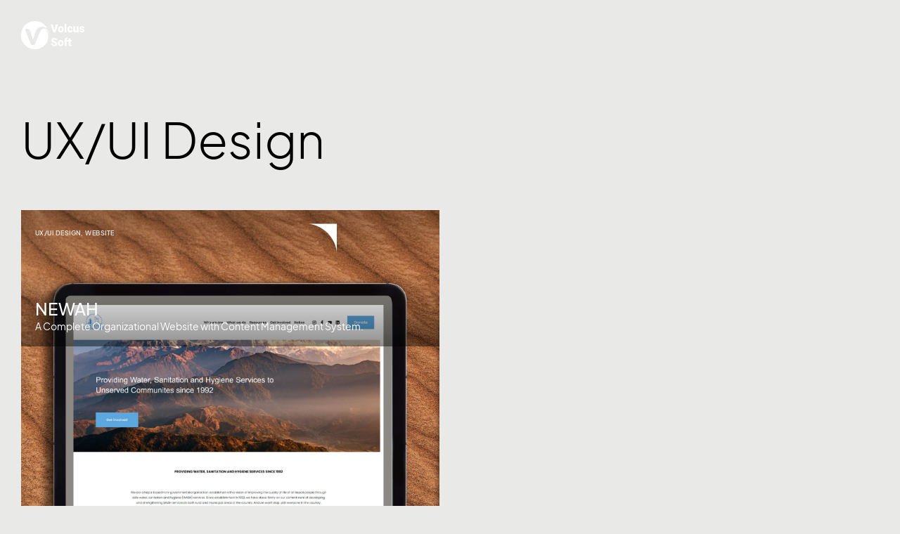

--- FILE ---
content_type: text/html; charset=UTF-8
request_url: https://www.volcussoft.com/tag/ux-ui-design
body_size: 14326
content:
<!DOCTYPE html>
<html lang="en-US" class="no-js">

<head>
	<meta charset="UTF-8" />
	<meta http-equiv="X-UA-Compatible" content="IE=edge" />
	<meta name="viewport" content="width=device-width, initial-scale=1">

	
	<title>UX/UI Design &#8211; Volcussoft Pvt. Ltd.</title>
<style id="vamtam-theme-options">:root {--vamtam-default-bg-color:#fff;
--vamtam-default-line-color:rgba( var( --vamtam-accent-color-7-rgb ), 1 );
--vamtam-small-padding:20px;
--vamtam-horizontal-padding:50px;
--vamtam-vertical-padding:30px;
--vamtam-horizontal-padding-large:60px;
--vamtam-vertical-padding-large:60px;
--vamtam-no-border-link:none;
--vamtam-border-radius:0px;
--vamtam-border-radius-oval:0px;
--vamtam-border-radius-small:0px;
--vamtam-overlay-color:#000000;
--vamtam-overlay-color-hc:#ffffff;
--vamtam-box-outer-padding:60px;
--vamtam-body-link-regular:#5F6567;
--vamtam-body-link-visited:#5F6567;
--vamtam-body-link-hover:#000000;
--vamtam-body-link-active:#000000;
--vamtam-body-background-color:#E9E9E7;
--vamtam-input-border-radius:0px 0px 0px 0px;
--vamtam-input-border-color:#00000026;
--vamtam-btn-text-color:#000000;
--vamtam-btn-hover-text-color:#FFFFFF;
--vamtam-btn-bg-color:#02010100;
--vamtam-btn-hover-bg-color:#000000;
--vamtam-site-max-width:2000px;
--vamtam-primary-font-color:#000000;
--vamtam-h1-color:#000000;
--vamtam-h2-color:#000000;
--vamtam-h3-color:#000000;
--vamtam-h4-color:#000000;
--vamtam-h5-color:#000000;
--vamtam-h6-color:#000000;
--vamtam-accent-color-1:#242627;
--vamtam-accent-color-1-hc:#FFFFFF;
--vamtam-accent-color-1-rgb:36,38,39;
--vamtam-accent-color-2:#E9E9E7;
--vamtam-accent-color-2-hc:#000000;
--vamtam-accent-color-2-rgb:233,233,231;
--vamtam-accent-color-3:#5F6567;
--vamtam-accent-color-3-hc:#FFFFFF;
--vamtam-accent-color-3-rgb:95,101,103;
--vamtam-accent-color-4:#D9AFD0;
--vamtam-accent-color-4-hc:#000000;
--vamtam-accent-color-4-rgb:217,175,208;
--vamtam-accent-color-5:#FFFFFF;
--vamtam-accent-color-5-hc:#000000;
--vamtam-accent-color-5-rgb:255,255,255;
--vamtam-accent-color-6:#000000;
--vamtam-accent-color-6-hc:#FFFFFF;
--vamtam-accent-color-6-rgb:0,0,0;
--vamtam-accent-color-7:#00000026;
--vamtam-accent-color-7-hc:#FFFFFF;
--vamtam-accent-color-7-rgb:0,0,0;
--vamtam-accent-color-8:#FFFFFF33;
--vamtam-accent-color-8-hc:#000000;
--vamtam-accent-color-8-rgb:255,255,255;
--vamtam-sticky-header-bg-color:#0000008F;
--vamtam-primary-font-font-family:'Plus Jakarta Sans';
--vamtam-primary-font-font-weight:400;
--vamtam-primary-font-font-size-phone:16px;
--vamtam-primary-font-line-height-desktop:1.4em;
--vamtam-primary-font-line-height-tablet:1.4em;
--vamtam-primary-font-line-height-phone:1.5em;
--vamtam-h1-font-family:'Plus Jakarta Sans';
--vamtam-h1-font-weight:300;
--vamtam-h1-transform:none;
--vamtam-h1-font-size-tablet:46px;
--vamtam-h1-font-size-phone:36px;
--vamtam-h1-line-height-desktop:1.2em;
--vamtam-h1-line-height-tablet:1em;
--vamtam-h1-line-height-phone:1.2em;
--vamtam-h2-font-family:'Plus Jakarta Sans';
--vamtam-h2-font-weight:normal;
--vamtam-h2-font-style:normal;
--vamtam-h2-transform:none;
--vamtam-h2-font-size-tablet:36px;
--vamtam-h2-font-size-phone:28px;
--vamtam-h2-line-height-desktop:1.3em;
--vamtam-h2-line-height-tablet:1.1em;
--vamtam-h2-line-height-phone:1.3em;
--vamtam-h3-font-family:'Plus Jakarta Sans';
--vamtam-h3-font-weight:normal;
--vamtam-h3-transform:none;
--vamtam-h3-font-size-tablet:30px;
--vamtam-h3-font-size-phone:24px;
--vamtam-h3-line-height-desktop:1.3em;
--vamtam-h3-line-height-tablet:1.2em;
--vamtam-h3-line-height-phone:1.2em;
--vamtam-h4-font-family:'Plus Jakarta Sans';
--vamtam-h4-font-weight:500;
--vamtam-h4-transform:none;
--vamtam-h4-font-size-phone:20px;
--vamtam-h4-line-height-desktop:1.4em;
--vamtam-h4-line-height-tablet:1.4em;
--vamtam-h4-line-height-phone:1.3em;
--vamtam-h5-font-family:'Plus Jakarta Sans';
--vamtam-h5-font-weight:normal;
--vamtam-h5-font-size-tablet:20px;
--vamtam-h5-font-size-phone:18px;
--vamtam-h5-line-height-desktop:1.3em;
--vamtam-h5-line-height-tablet:1.3em;
--vamtam-h5-line-height-phone:1.3em;
--vamtam-h5-letter-spacing-tablet:0px;
--vamtam-h5-letter-spacing-phone:0px;
--vamtam-h6-font-family:'Plus Jakarta Sans';
--vamtam-h6-font-weight:500;
--vamtam-h6-font-size-tablet:16px;
--vamtam-h6-font-size-phone:16px;
--vamtam-h6-line-height-desktop:1.2em;
--vamtam-h6-line-height-tablet:1.2em;
--vamtam-h6-line-height-phone:1.2em;
--vamtam-icon-Search:'\e91b';
--vamtam-icon-minus:'\e919';
--vamtam-icon-plus:'\e91a';
--vamtam-icon-GettyImages-1207574548:'\e915';
--vamtam-icon-GettyImages-1444653136:'\e916';
--vamtam-icon-GettyImages-1456747446-1:'\e917';
--vamtam-icon-GettyImages-1456747446-2:'\e918';
--vamtam-icon-GettyImages-1456747446-3:'\e911';
--vamtam-icon-GettyImages-1456747446-4:'\e912';
--vamtam-icon-GettyImages-1456747446-5:'\e913';
--vamtam-icon-GettyImages-1456747446-6:'\e914';
--vamtam-icon-menu1:'\e90f';
--vamtam-icon-arrow:'\e910';
--vamtam-icon-play:'\e90e';
--vamtam-icon-arrow-link:'\e900';
--vamtam-icon-arrow-right-bottom:'\e901';
--vamtam-icon-arrow-left-bottom:'\e902';
--vamtam-icon-arrow-left-top:'\e903';
--vamtam-icon-arrow-right-top:'\e904';
--vamtam-icon-chevron-bottom:'\e905';
--vamtam-icon-chevron-top:'\e906';
--vamtam-icon-chevron-left:'\e907';
--vamtam-icon-chevron-right:'\e908';
--vamtam-icon-close:'\e909';
--vamtam-icon-drag:'\e90a';
--vamtam-icon-quote:'\e90b';
--vamtam-icon-menu:'\e90c';
--vamtam-icon-long-dash:'\e90d';
--vamtam-loading-animation:url('https://www.volcussoft.com/wp-content/themes/pixelpiernyc/vamtam/assets/images/loader-ring.gif');
}</style><meta name='robots' content='max-image-preview:large' />
<link rel='dns-prefetch' href='//v1.volcussoft.com' />
<link rel="alternate" type="application/rss+xml" title="Volcussoft Pvt. Ltd. &raquo; Feed" href="https://www.volcussoft.com/feed" />
<link rel="alternate" type="application/rss+xml" title="Volcussoft Pvt. Ltd. &raquo; Comments Feed" href="https://www.volcussoft.com/comments/feed" />
<link rel="alternate" type="application/rss+xml" title="Volcussoft Pvt. Ltd. &raquo; UX/UI Design Tag Feed" href="https://www.volcussoft.com/tag/ux-ui-design/feed" />
<style id='wp-img-auto-sizes-contain-inline-css' type='text/css'>
img:is([sizes=auto i],[sizes^="auto," i]){contain-intrinsic-size:3000px 1500px}
/*# sourceURL=wp-img-auto-sizes-contain-inline-css */
</style>
<style id='wp-emoji-styles-inline-css' type='text/css'>

	img.wp-smiley, img.emoji {
		display: inline !important;
		border: none !important;
		box-shadow: none !important;
		height: 1em !important;
		width: 1em !important;
		margin: 0 0.07em !important;
		vertical-align: -0.1em !important;
		background: none !important;
		padding: 0 !important;
	}
/*# sourceURL=wp-emoji-styles-inline-css */
</style>
<style id='classic-theme-styles-inline-css' type='text/css'>
/*! This file is auto-generated */
.wp-block-button__link{color:#fff;background-color:#32373c;border-radius:9999px;box-shadow:none;text-decoration:none;padding:calc(.667em + 2px) calc(1.333em + 2px);font-size:1.125em}.wp-block-file__button{background:#32373c;color:#fff;text-decoration:none}
/*# sourceURL=/wp-includes/css/classic-themes.min.css */
</style>
<link rel='stylesheet' id='elementor-icons-css' href='https://www.volcussoft.com/wp-content/plugins/elementor/assets/lib/eicons/css/elementor-icons.min.css?ver=5.29.0' type='text/css' media='all' />
<link rel='stylesheet' id='elementor-frontend-css' href='https://www.volcussoft.com/wp-content/plugins/elementor/assets/css/frontend-lite.min.css?ver=3.20.4' type='text/css' media='all' />
<link rel='stylesheet' id='swiper-css' href='https://www.volcussoft.com/wp-content/plugins/elementor/assets/lib/swiper/v8/css/swiper.min.css?ver=8.4.5' type='text/css' media='all' />
<link rel='stylesheet' id='elementor-post-9-css' href='https://www.volcussoft.com/wp-content/uploads/elementor/css/post-9.css?ver=1713261411' type='text/css' media='all' />
<link rel='stylesheet' id='elementor-pro-css' href='https://www.volcussoft.com/wp-content/plugins/elementor-pro/assets/css/frontend-lite.min.css?ver=3.20.3' type='text/css' media='all' />
<link rel='stylesheet' id='elementor-icons-theme-icons-css' href='https://v1.volcussoft.com/wp-content/uploads/elementor/custom-icons/theme-icons/style.css?ver=1.0.0' type='text/css' media='all' />
<link rel='stylesheet' id='elementor-post-349-css' href='https://www.volcussoft.com/wp-content/uploads/elementor/css/post-349.css?ver=1713261412' type='text/css' media='all' />
<link rel='stylesheet' id='elementor-post-1037-css' href='https://www.volcussoft.com/wp-content/uploads/elementor/css/post-1037.css?ver=1713345917' type='text/css' media='all' />
<link rel='stylesheet' id='elementor-post-11362-css' href='https://www.volcussoft.com/wp-content/uploads/elementor/css/post-11362.css?ver=1713262514' type='text/css' media='all' />
<link rel='stylesheet' id='elementor-post-3932-css' href='https://www.volcussoft.com/wp-content/uploads/elementor/css/post-3932.css?ver=1713261412' type='text/css' media='all' />
<link rel='stylesheet' id='vamtam-front-all-css' href='https://www.volcussoft.com/wp-content/themes/pixelpiernyc/vamtam/assets/css/dist/elementor/elementor-all.css?ver=1713165061' type='text/css' media='all' />
<style id='vamtam-front-all-inline-css' type='text/css'>

			@font-face {
				font-family: 'icomoon';
				src: url(https://www.volcussoft.com/wp-content/themes/pixelpiernyc/vamtam/assets/fonts/icons/icomoon.woff2) format('woff2'),
					 url( https://www.volcussoft.com/wp-content/themes/pixelpiernyc/vamtam/assets/fonts/icons/icomoon.woff) format('woff'),
					 url(https://www.volcussoft.com/wp-content/themes/pixelpiernyc/vamtam/assets/fonts/icons/icomoon.ttf) format('ttf');
				font-weight: normal;
				font-style: normal;
				font-display: swap;
			}
		
				@font-face {
					font-family: 'vamtam-theme';
					src: url(https://www.volcussoft.com/wp-content/themes/pixelpiernyc/vamtam/assets/fonts/theme-icons/theme-icons.woff2) format('woff2'),
						url(https://www.volcussoft.com/wp-content/themes/pixelpiernyc/vamtam/assets/fonts/theme-icons/theme-icons.woff) format('woff');
					font-weight: normal;
					font-style: normal;
					font-display: swap;
				}
			
@font-face {
	font-family: 'Plus Jakarta Sans';
	font-style: normal;
	font-weight: normal;
	font-display: swap;
	src: url('https://v1.volcussoft.com/wp-content/uploads/2023/10/PlusJakartaSans-Regular-1.ttf') format('truetype');
}
@font-face {
	font-family: 'Plus Jakarta Sans';
	font-style: normal;
	font-weight: 500;
	font-display: swap;
	src: url('https://v1.volcussoft.com/wp-content/uploads/2023/10/PlusJakartaSans-Medium-1.ttf') format('truetype');
}
@font-face {
	font-family: 'Plus Jakarta Sans';
	font-style: normal;
	font-weight: 600;
	font-display: swap;
	src: url('https://v1.volcussoft.com/wp-content/uploads/2023/10/PlusJakartaSans-SemiBold-1.ttf') format('truetype');
}
@font-face {
	font-family: 'Plus Jakarta Sans';
	font-style: normal;
	font-weight: 300;
	font-display: swap;
	src: url('https://v1.volcussoft.com/wp-content/uploads/2023/10/PlusJakartaSans-Light-1.ttf') format('truetype');
}

/*# sourceURL=vamtam-front-all-inline-css */
</style>
<link rel='stylesheet' id='vamtam-theme-elementor-max-css' href='https://www.volcussoft.com/wp-content/themes/pixelpiernyc/vamtam/assets/css/dist/elementor/responsive/elementor-max.css?ver=1713165061' type='text/css' media='(min-width: 1025px)' />
<link rel='stylesheet' id='vamtam-theme-elementor-below-max-css' href='https://www.volcussoft.com/wp-content/themes/pixelpiernyc/vamtam/assets/css/dist/elementor/responsive/elementor-below-max.css?ver=1713165061' type='text/css' media='(max-width: 1024px)' />
<link rel='stylesheet' id='vamtam-theme-elementor-small-css' href='https://www.volcussoft.com/wp-content/themes/pixelpiernyc/vamtam/assets/css/dist/elementor/responsive/elementor-small.css?ver=1713165061' type='text/css' media='(max-width: 767px)' />
<link rel='stylesheet' id='elementor-icons-shared-0-css' href='https://www.volcussoft.com/wp-content/plugins/elementor/assets/lib/font-awesome/css/fontawesome.min.css?ver=5.15.3' type='text/css' media='all' />
<link rel='stylesheet' id='elementor-icons-fa-solid-css' href='https://www.volcussoft.com/wp-content/plugins/elementor/assets/lib/font-awesome/css/solid.min.css?ver=5.15.3' type='text/css' media='all' />
<script type="text/javascript" src="https://www.volcussoft.com/wp-includes/js/jquery/jquery.min.js?ver=3.7.1" id="jquery-core-js"></script>
<script type="text/javascript" src="https://www.volcussoft.com/wp-includes/js/jquery/jquery-migrate.min.js?ver=3.4.1" id="jquery-migrate-js"></script>
<script type="text/javascript" src="https://www.volcussoft.com/wp-content/plugins/elementor-pro/assets/js/page-transitions.min.js?ver=3.20.3" id="page-transitions-js"></script>
<link rel="https://api.w.org/" href="https://www.volcussoft.com/wp-json/" /><link rel="alternate" title="JSON" type="application/json" href="https://www.volcussoft.com/wp-json/wp/v2/tags/33" /><link rel="EditURI" type="application/rsd+xml" title="RSD" href="https://www.volcussoft.com/xmlrpc.php?rsd" />
<meta name="generator" content="WordPress 6.9" />
<meta name="generator" content="Elementor 3.20.4; features: e_optimized_assets_loading, e_optimized_css_loading, block_editor_assets_optimize, e_image_loading_optimization; settings: css_print_method-external, google_font-enabled, font_display-swap">
<link rel="icon" href="https://www.volcussoft.com/wp-content/uploads/2024/04/cropped-Group-2-150x150.png" sizes="32x32" />
<link rel="icon" href="https://www.volcussoft.com/wp-content/uploads/2024/04/cropped-Group-2-300x300.png" sizes="192x192" />
<link rel="apple-touch-icon" href="https://www.volcussoft.com/wp-content/uploads/2024/04/cropped-Group-2-300x300.png" />
<meta name="msapplication-TileImage" content="https://www.volcussoft.com/wp-content/uploads/2024/04/cropped-Group-2-300x300.png" />
<style id='global-styles-inline-css' type='text/css'>
:root{--wp--preset--aspect-ratio--square: 1;--wp--preset--aspect-ratio--4-3: 4/3;--wp--preset--aspect-ratio--3-4: 3/4;--wp--preset--aspect-ratio--3-2: 3/2;--wp--preset--aspect-ratio--2-3: 2/3;--wp--preset--aspect-ratio--16-9: 16/9;--wp--preset--aspect-ratio--9-16: 9/16;--wp--preset--color--black: #000000;--wp--preset--color--cyan-bluish-gray: #abb8c3;--wp--preset--color--white: #ffffff;--wp--preset--color--pale-pink: #f78da7;--wp--preset--color--vivid-red: #cf2e2e;--wp--preset--color--luminous-vivid-orange: #ff6900;--wp--preset--color--luminous-vivid-amber: #fcb900;--wp--preset--color--light-green-cyan: #7bdcb5;--wp--preset--color--vivid-green-cyan: #00d084;--wp--preset--color--pale-cyan-blue: #8ed1fc;--wp--preset--color--vivid-cyan-blue: #0693e3;--wp--preset--color--vivid-purple: #9b51e0;--wp--preset--gradient--vivid-cyan-blue-to-vivid-purple: linear-gradient(135deg,rgb(6,147,227) 0%,rgb(155,81,224) 100%);--wp--preset--gradient--light-green-cyan-to-vivid-green-cyan: linear-gradient(135deg,rgb(122,220,180) 0%,rgb(0,208,130) 100%);--wp--preset--gradient--luminous-vivid-amber-to-luminous-vivid-orange: linear-gradient(135deg,rgb(252,185,0) 0%,rgb(255,105,0) 100%);--wp--preset--gradient--luminous-vivid-orange-to-vivid-red: linear-gradient(135deg,rgb(255,105,0) 0%,rgb(207,46,46) 100%);--wp--preset--gradient--very-light-gray-to-cyan-bluish-gray: linear-gradient(135deg,rgb(238,238,238) 0%,rgb(169,184,195) 100%);--wp--preset--gradient--cool-to-warm-spectrum: linear-gradient(135deg,rgb(74,234,220) 0%,rgb(151,120,209) 20%,rgb(207,42,186) 40%,rgb(238,44,130) 60%,rgb(251,105,98) 80%,rgb(254,248,76) 100%);--wp--preset--gradient--blush-light-purple: linear-gradient(135deg,rgb(255,206,236) 0%,rgb(152,150,240) 100%);--wp--preset--gradient--blush-bordeaux: linear-gradient(135deg,rgb(254,205,165) 0%,rgb(254,45,45) 50%,rgb(107,0,62) 100%);--wp--preset--gradient--luminous-dusk: linear-gradient(135deg,rgb(255,203,112) 0%,rgb(199,81,192) 50%,rgb(65,88,208) 100%);--wp--preset--gradient--pale-ocean: linear-gradient(135deg,rgb(255,245,203) 0%,rgb(182,227,212) 50%,rgb(51,167,181) 100%);--wp--preset--gradient--electric-grass: linear-gradient(135deg,rgb(202,248,128) 0%,rgb(113,206,126) 100%);--wp--preset--gradient--midnight: linear-gradient(135deg,rgb(2,3,129) 0%,rgb(40,116,252) 100%);--wp--preset--font-size--small: 13px;--wp--preset--font-size--medium: 20px;--wp--preset--font-size--large: 36px;--wp--preset--font-size--x-large: 42px;--wp--preset--spacing--20: 0.44rem;--wp--preset--spacing--30: 0.67rem;--wp--preset--spacing--40: 1rem;--wp--preset--spacing--50: 1.5rem;--wp--preset--spacing--60: 2.25rem;--wp--preset--spacing--70: 3.38rem;--wp--preset--spacing--80: 5.06rem;--wp--preset--shadow--natural: 6px 6px 9px rgba(0, 0, 0, 0.2);--wp--preset--shadow--deep: 12px 12px 50px rgba(0, 0, 0, 0.4);--wp--preset--shadow--sharp: 6px 6px 0px rgba(0, 0, 0, 0.2);--wp--preset--shadow--outlined: 6px 6px 0px -3px rgb(255, 255, 255), 6px 6px rgb(0, 0, 0);--wp--preset--shadow--crisp: 6px 6px 0px rgb(0, 0, 0);}:where(.is-layout-flex){gap: 0.5em;}:where(.is-layout-grid){gap: 0.5em;}body .is-layout-flex{display: flex;}.is-layout-flex{flex-wrap: wrap;align-items: center;}.is-layout-flex > :is(*, div){margin: 0;}body .is-layout-grid{display: grid;}.is-layout-grid > :is(*, div){margin: 0;}:where(.wp-block-columns.is-layout-flex){gap: 2em;}:where(.wp-block-columns.is-layout-grid){gap: 2em;}:where(.wp-block-post-template.is-layout-flex){gap: 1.25em;}:where(.wp-block-post-template.is-layout-grid){gap: 1.25em;}.has-black-color{color: var(--wp--preset--color--black) !important;}.has-cyan-bluish-gray-color{color: var(--wp--preset--color--cyan-bluish-gray) !important;}.has-white-color{color: var(--wp--preset--color--white) !important;}.has-pale-pink-color{color: var(--wp--preset--color--pale-pink) !important;}.has-vivid-red-color{color: var(--wp--preset--color--vivid-red) !important;}.has-luminous-vivid-orange-color{color: var(--wp--preset--color--luminous-vivid-orange) !important;}.has-luminous-vivid-amber-color{color: var(--wp--preset--color--luminous-vivid-amber) !important;}.has-light-green-cyan-color{color: var(--wp--preset--color--light-green-cyan) !important;}.has-vivid-green-cyan-color{color: var(--wp--preset--color--vivid-green-cyan) !important;}.has-pale-cyan-blue-color{color: var(--wp--preset--color--pale-cyan-blue) !important;}.has-vivid-cyan-blue-color{color: var(--wp--preset--color--vivid-cyan-blue) !important;}.has-vivid-purple-color{color: var(--wp--preset--color--vivid-purple) !important;}.has-black-background-color{background-color: var(--wp--preset--color--black) !important;}.has-cyan-bluish-gray-background-color{background-color: var(--wp--preset--color--cyan-bluish-gray) !important;}.has-white-background-color{background-color: var(--wp--preset--color--white) !important;}.has-pale-pink-background-color{background-color: var(--wp--preset--color--pale-pink) !important;}.has-vivid-red-background-color{background-color: var(--wp--preset--color--vivid-red) !important;}.has-luminous-vivid-orange-background-color{background-color: var(--wp--preset--color--luminous-vivid-orange) !important;}.has-luminous-vivid-amber-background-color{background-color: var(--wp--preset--color--luminous-vivid-amber) !important;}.has-light-green-cyan-background-color{background-color: var(--wp--preset--color--light-green-cyan) !important;}.has-vivid-green-cyan-background-color{background-color: var(--wp--preset--color--vivid-green-cyan) !important;}.has-pale-cyan-blue-background-color{background-color: var(--wp--preset--color--pale-cyan-blue) !important;}.has-vivid-cyan-blue-background-color{background-color: var(--wp--preset--color--vivid-cyan-blue) !important;}.has-vivid-purple-background-color{background-color: var(--wp--preset--color--vivid-purple) !important;}.has-black-border-color{border-color: var(--wp--preset--color--black) !important;}.has-cyan-bluish-gray-border-color{border-color: var(--wp--preset--color--cyan-bluish-gray) !important;}.has-white-border-color{border-color: var(--wp--preset--color--white) !important;}.has-pale-pink-border-color{border-color: var(--wp--preset--color--pale-pink) !important;}.has-vivid-red-border-color{border-color: var(--wp--preset--color--vivid-red) !important;}.has-luminous-vivid-orange-border-color{border-color: var(--wp--preset--color--luminous-vivid-orange) !important;}.has-luminous-vivid-amber-border-color{border-color: var(--wp--preset--color--luminous-vivid-amber) !important;}.has-light-green-cyan-border-color{border-color: var(--wp--preset--color--light-green-cyan) !important;}.has-vivid-green-cyan-border-color{border-color: var(--wp--preset--color--vivid-green-cyan) !important;}.has-pale-cyan-blue-border-color{border-color: var(--wp--preset--color--pale-cyan-blue) !important;}.has-vivid-cyan-blue-border-color{border-color: var(--wp--preset--color--vivid-cyan-blue) !important;}.has-vivid-purple-border-color{border-color: var(--wp--preset--color--vivid-purple) !important;}.has-vivid-cyan-blue-to-vivid-purple-gradient-background{background: var(--wp--preset--gradient--vivid-cyan-blue-to-vivid-purple) !important;}.has-light-green-cyan-to-vivid-green-cyan-gradient-background{background: var(--wp--preset--gradient--light-green-cyan-to-vivid-green-cyan) !important;}.has-luminous-vivid-amber-to-luminous-vivid-orange-gradient-background{background: var(--wp--preset--gradient--luminous-vivid-amber-to-luminous-vivid-orange) !important;}.has-luminous-vivid-orange-to-vivid-red-gradient-background{background: var(--wp--preset--gradient--luminous-vivid-orange-to-vivid-red) !important;}.has-very-light-gray-to-cyan-bluish-gray-gradient-background{background: var(--wp--preset--gradient--very-light-gray-to-cyan-bluish-gray) !important;}.has-cool-to-warm-spectrum-gradient-background{background: var(--wp--preset--gradient--cool-to-warm-spectrum) !important;}.has-blush-light-purple-gradient-background{background: var(--wp--preset--gradient--blush-light-purple) !important;}.has-blush-bordeaux-gradient-background{background: var(--wp--preset--gradient--blush-bordeaux) !important;}.has-luminous-dusk-gradient-background{background: var(--wp--preset--gradient--luminous-dusk) !important;}.has-pale-ocean-gradient-background{background: var(--wp--preset--gradient--pale-ocean) !important;}.has-electric-grass-gradient-background{background: var(--wp--preset--gradient--electric-grass) !important;}.has-midnight-gradient-background{background: var(--wp--preset--gradient--midnight) !important;}.has-small-font-size{font-size: var(--wp--preset--font-size--small) !important;}.has-medium-font-size{font-size: var(--wp--preset--font-size--medium) !important;}.has-large-font-size{font-size: var(--wp--preset--font-size--large) !important;}.has-x-large-font-size{font-size: var(--wp--preset--font-size--x-large) !important;}
/*# sourceURL=global-styles-inline-css */
</style>
<link rel='stylesheet' id='elementor-icons-fa-regular-css' href='https://www.volcussoft.com/wp-content/plugins/elementor/assets/lib/font-awesome/css/regular.min.css?ver=5.15.3' type='text/css' media='all' />
<link rel='stylesheet' id='e-animations-css' href='https://www.volcussoft.com/wp-content/plugins/elementor/assets/lib/animations/animations.min.css?ver=3.20.4' type='text/css' media='all' />
</head>
<body class="archive tag tag-ux-ui-design tag-33 wp-custom-logo wp-embed-responsive wp-theme-pixelpiernyc full header-layout-logo-menu has-page-header no-middle-header responsive-layout vamtam-is-elementor elementor-active elementor-pro-active vamtam-wc-cart-empty wc-product-gallery-slider-active vamtam-font-smoothing layout-full elementor-default elementor-template-full-width elementor-kit-9 elementor-page-11362">
	<div id="top"></div>
			<e-page-transition class="e-page-transition--entering" exclude="^https\:\/\/www\.volcussoft\.com\/wp\-admin\/">
					</e-page-transition>
		
			<div data-elementor-type="header" data-elementor-id="349" class="elementor elementor-349 elementor-location-header" data-elementor-post-type="elementor_library">
			<div class="elementor-element elementor-element-3fffa23 mix-blend e-flex e-con-boxed e-con e-parent" data-id="3fffa23" data-element_type="container" data-settings="{&quot;sticky&quot;:&quot;top&quot;,&quot;sticky_on&quot;:[&quot;desktop&quot;],&quot;sticky_offset&quot;:0,&quot;sticky_effects_offset&quot;:0}" data-core-v316-plus="true">
					<div class="e-con-inner">
				<div class="elementor-element elementor-element-5a443df elementor-widget elementor-widget-image" data-id="5a443df" data-element_type="widget" data-widget_type="image.default">
				<div class="elementor-widget-container">
			<style>/*! elementor - v3.20.0 - 10-04-2024 */
.elementor-widget-image{text-align:center}.elementor-widget-image a{display:inline-block}.elementor-widget-image a img[src$=".svg"]{width:48px}.elementor-widget-image img{vertical-align:middle;display:inline-block}</style>											<a href="https://www.volcussoft.com">
							<img fetchpriority="high" width="685" height="302" src="https://www.volcussoft.com/wp-content/uploads/2024/04/Group-2.png" class="attachment-full size-full wp-image-988092" alt="" srcset="https://www.volcussoft.com/wp-content/uploads/2024/04/Group-2.png 685w, https://www.volcussoft.com/wp-content/uploads/2024/04/Group-2-300x132.png 300w" sizes="(max-width: 685px) 100vw, 685px" />								</a>
													</div>
				</div>
				<div class="vamtam-has-theme-widget-styles elementor-element elementor-element-0c42977 elementor-hidden-tablet elementor-hidden-mobile elementor-widget elementor-widget-button" data-id="0c42977" data-element_type="widget" data-widget_type="button.default">
				<div class="elementor-widget-container">
					<div class="elementor-button-wrapper">
			<a class="elementor-button elementor-button-link elementor-size-sm" href="#elementor-action%3Aaction%3Dpopup%3Aopen%26settings%3DeyJpZCI6IjM5MzIiLCJ0b2dnbGUiOmZhbHNlLCJhbGlnbl93aXRoX3BhcmVudCI6IiJ9">
						<span class="elementor-button-content-wrapper">
						<span class="elementor-button-icon elementor-align-icon-right">
				<i aria-hidden="true" class="vamtamtheme- vamtam-theme-menu"></i>			</span>
						<span class="elementor-button-text">Menu</span>
		</span>
					</a>
		</div>
				</div>
				</div>
				<div class="elementor-element elementor-element-a14b8d2 elementor-hidden-desktop elementor-view-default elementor-widget elementor-widget-icon" data-id="a14b8d2" data-element_type="widget" data-widget_type="icon.default">
				<div class="elementor-widget-container">
					<div class="elementor-icon-wrapper">
			<a class="elementor-icon" href="#elementor-action%3Aaction%3Dpopup%3Aopen%26settings%3DeyJpZCI6IjM5MzIiLCJ0b2dnbGUiOmZhbHNlLCJhbGlnbl93aXRoX3BhcmVudCI6IiJ9">
			<i aria-hidden="true" class="vamtamtheme- vamtam-theme-menu"></i>			</a>
		</div>
				</div>
				</div>
					</div>
				</div>
				</div>
		
	<div id="page" class="main-container">
		<div id="main-content">
			
						<div id="main" role="main" class="vamtam-main layout-full" >
				
						<div data-elementor-type="archive" data-elementor-id="11362" class="elementor elementor-11362 elementor-location-archive" data-elementor-post-type="elementor_library">
			<div class="elementor-element elementor-element-e072ef2 e-flex e-con-boxed e-con e-parent" data-id="e072ef2" data-element_type="container" data-core-v316-plus="true">
					<div class="e-con-inner">
				<div class="elementor-element elementor-element-79426b2 elementor-widget elementor-widget-theme-archive-title elementor-page-title elementor-widget-heading" data-id="79426b2" data-element_type="widget" data-widget_type="theme-archive-title.default">
				<div class="elementor-widget-container">
			<style>/*! elementor - v3.20.0 - 10-04-2024 */
.elementor-heading-title{padding:0;margin:0;line-height:1}.elementor-widget-heading .elementor-heading-title[class*=elementor-size-]>a{color:inherit;font-size:inherit;line-height:inherit}.elementor-widget-heading .elementor-heading-title.elementor-size-small{font-size:15px}.elementor-widget-heading .elementor-heading-title.elementor-size-medium{font-size:19px}.elementor-widget-heading .elementor-heading-title.elementor-size-large{font-size:29px}.elementor-widget-heading .elementor-heading-title.elementor-size-xl{font-size:39px}.elementor-widget-heading .elementor-heading-title.elementor-size-xxl{font-size:59px}</style><h1 class="elementor-heading-title elementor-size-default">UX/UI Design</h1>		</div>
				</div>
					</div>
				</div>
		<div class="elementor-element elementor-element-333150f e-flex e-con-boxed e-con e-parent" data-id="333150f" data-element_type="container" data-core-v316-plus="true">
					<div class="e-con-inner">
				<div class="elementor-element elementor-element-1a6c8d3 elementor-grid-2 elementor-grid-mobile-1 elementor-grid-tablet-2 elementor-widget elementor-widget-loop-grid" data-id="1a6c8d3" data-element_type="widget" data-settings="{&quot;template_id&quot;:&quot;11079&quot;,&quot;columns&quot;:2,&quot;columns_mobile&quot;:1,&quot;pagination_type&quot;:&quot;load_more_on_click&quot;,&quot;row_gap&quot;:{&quot;unit&quot;:&quot;px&quot;,&quot;size&quot;:30,&quot;sizes&quot;:[]},&quot;row_gap_tablet&quot;:{&quot;unit&quot;:&quot;px&quot;,&quot;size&quot;:25,&quot;sizes&quot;:[]},&quot;row_gap_mobile&quot;:{&quot;unit&quot;:&quot;px&quot;,&quot;size&quot;:25,&quot;sizes&quot;:[]},&quot;_skin&quot;:&quot;post&quot;,&quot;columns_tablet&quot;:&quot;2&quot;,&quot;edit_handle_selector&quot;:&quot;[data-elementor-type=\&quot;loop-item\&quot;]&quot;,&quot;load_more_spinner&quot;:{&quot;value&quot;:&quot;fas fa-spinner&quot;,&quot;library&quot;:&quot;fa-solid&quot;}}" data-widget_type="loop-grid.post">
				<div class="elementor-widget-container">
			<link rel="stylesheet" href="https://v1.volcussoft.com/wp-content/plugins/elementor-pro/assets/css/widget-loop-builder.min.css">		<div class="elementor-loop-container elementor-grid">
		<style id="loop-dynamic-11079">.e-loop-item-484 .elementor-element.elementor-element-ec49128:not(.elementor-motion-effects-element-type-background), .e-loop-item-484 .elementor-element.elementor-element-ec49128 > .elementor-motion-effects-container > .elementor-motion-effects-layer{background-image:url("https://www.volcussoft.com/wp-content/uploads/2023/10/newah.jpg");}</style><style id="loop-11079">.elementor-11079 .elementor-element.elementor-element-ec49128{--display:flex;--min-height:45vw;--flex-direction:column;--container-widget-width:100%;--container-widget-height:initial;--container-widget-flex-grow:0;--container-widget-align-self:initial;--justify-content:space-between;--gap:0px 0px;--background-transition:29s;border-style:none;--border-style:none;--margin-block-start:0px;--margin-block-end:0px;--margin-inline-start:0px;--margin-inline-end:0px;--padding-block-start:0px;--padding-block-end:0px;--padding-inline-start:0px;--padding-inline-end:0px;}.elementor-11079 .elementor-element.elementor-element-ec49128:not(.elementor-motion-effects-element-type-background), .elementor-11079 .elementor-element.elementor-element-ec49128 > .elementor-motion-effects-container > .elementor-motion-effects-layer{background-color:var( --e-global-color-vamtam_accent_6 );background-position:center center;background-repeat:no-repeat;background-size:cover;}.elementor-11079 .elementor-element.elementor-element-ec49128, .elementor-11079 .elementor-element.elementor-element-ec49128::before{--overlay-transition:1s;--border-transition:0.3s;}.elementor-11079 .elementor-element.elementor-element-ec49128.e-con{--align-self:stretch;}.elementor-11079 .elementor-element.elementor-element-8435437{--display:flex;--flex-direction:row;--container-widget-width:calc( ( 1 - var( --container-widget-flex-grow ) ) * 100% );--container-widget-height:100%;--container-widget-flex-grow:1;--container-widget-align-self:stretch;--justify-content:space-between;--align-items:center;--background-transition:0.3s;--margin-block-start:0px;--margin-block-end:0px;--margin-inline-start:0px;--margin-inline-end:0px;--padding-block-start:clamp(20px, 1vw, 40px);--padding-block-end:clamp(20px, 1vw, 40px);--padding-inline-start:clamp(20px, 1vw, 40px);--padding-inline-end:clamp(20px, 1vw, 40px);}.elementor-11079 .elementor-element.elementor-element-8435437:not(.elementor-motion-effects-element-type-background), .elementor-11079 .elementor-element.elementor-element-8435437 > .elementor-motion-effects-container > .elementor-motion-effects-layer{background-color:transparent;background-image:linear-gradient(180deg, #00000040 0%, #00000000 100%);}.elementor-11079 .elementor-element.elementor-element-8435437, .elementor-11079 .elementor-element.elementor-element-8435437::before{--border-transition:0.3s;}.elementor-11079 .elementor-element.elementor-element-8435437.e-con{--align-self:stretch;}.elementor-11079 .elementor-element.elementor-element-6d0ffc0 .elementor-icon-list-items:not(.elementor-inline-items) .elementor-icon-list-item:not(:last-child){padding-bottom:calc(10px/2);}.elementor-11079 .elementor-element.elementor-element-6d0ffc0 .elementor-icon-list-items:not(.elementor-inline-items) .elementor-icon-list-item:not(:first-child){margin-top:calc(10px/2);}.elementor-11079 .elementor-element.elementor-element-6d0ffc0 .elementor-icon-list-items.elementor-inline-items .elementor-icon-list-item{margin-right:calc(10px/2);margin-left:calc(10px/2);}.elementor-11079 .elementor-element.elementor-element-6d0ffc0 .elementor-icon-list-items.elementor-inline-items{margin-right:calc(-10px/2);margin-left:calc(-10px/2);}body.rtl .elementor-11079 .elementor-element.elementor-element-6d0ffc0 .elementor-icon-list-items.elementor-inline-items .elementor-icon-list-item:after{left:calc(-10px/2);}body:not(.rtl) .elementor-11079 .elementor-element.elementor-element-6d0ffc0 .elementor-icon-list-items.elementor-inline-items .elementor-icon-list-item:after{right:calc(-10px/2);}.elementor-11079 .elementor-element.elementor-element-6d0ffc0 .elementor-icon-list-icon{width:14px;}.elementor-11079 .elementor-element.elementor-element-6d0ffc0 .elementor-icon-list-icon i{font-size:14px;}.elementor-11079 .elementor-element.elementor-element-6d0ffc0 .elementor-icon-list-icon svg{--e-icon-list-icon-size:14px;}.elementor-11079 .elementor-element.elementor-element-6d0ffc0 .elementor-icon-list-text, .elementor-11079 .elementor-element.elementor-element-6d0ffc0 .elementor-icon-list-text a{color:var( --e-global-color-vamtam_accent_5 );}.elementor-11079 .elementor-element.elementor-element-6d0ffc0 .elementor-icon-list-item{font-family:var( --e-global-typography-e323030-font-family ), Sans-serif;font-size:var( --e-global-typography-e323030-font-size );font-weight:var( --e-global-typography-e323030-font-weight );text-transform:var( --e-global-typography-e323030-text-transform );line-height:var( --e-global-typography-e323030-line-height );letter-spacing:var( --e-global-typography-e323030-letter-spacing );word-spacing:var( --e-global-typography-e323030-word-spacing );}.elementor-11079 .elementor-element.elementor-element-6d0ffc0 > .elementor-widget-container{margin:8px 0px 0px 0px;}.elementor-11079 .elementor-element.elementor-element-6d0ffc0{width:var( --container-widget-width, 70% );max-width:70%;--container-widget-width:70%;--container-widget-flex-grow:0;}.elementor-11079 .elementor-element.elementor-element-6d0ffc0.elementor-element{--align-self:flex-start;}.elementor-11079 .elementor-element.elementor-element-68f1b70 .elementor-icon-wrapper{text-align:right;}.elementor-11079 .elementor-element.elementor-element-68f1b70.elementor-view-stacked .elementor-icon{background-color:var( --e-global-color-vamtam_accent_5 );}.elementor-11079 .elementor-element.elementor-element-68f1b70.elementor-view-framed .elementor-icon, .elementor-11079 .elementor-element.elementor-element-68f1b70.elementor-view-default .elementor-icon{color:var( --e-global-color-vamtam_accent_5 );border-color:var( --e-global-color-vamtam_accent_5 );}.elementor-11079 .elementor-element.elementor-element-68f1b70.elementor-view-framed .elementor-icon, .elementor-11079 .elementor-element.elementor-element-68f1b70.elementor-view-default .elementor-icon svg{fill:var( --e-global-color-vamtam_accent_5 );}.elementor-11079 .elementor-element.elementor-element-68f1b70 .elementor-icon{font-size:40px;}.elementor-11079 .elementor-element.elementor-element-68f1b70 .elementor-icon svg{height:40px;}.elementor-11079 .elementor-element.elementor-element-68f1b70.elementor-element{--align-self:flex-start;}.elementor-11079 .elementor-element.elementor-element-80ade10{--display:flex;--flex-direction:column;--container-widget-width:calc( ( 1 - var( --container-widget-flex-grow ) ) * 100% );--container-widget-height:initial;--container-widget-flex-grow:0;--container-widget-align-self:initial;--justify-content:flex-end;--align-items:stretch;--gap:10px 10px;--background-transition:1s;--margin-block-start:0px;--margin-block-end:0px;--margin-inline-start:0px;--margin-inline-end:0px;--padding-block-start:clamp(40px, 2vw, 80px);--padding-block-end:clamp(20px, 1vw, 40px);--padding-inline-start:clamp(20px, 1vw, 40px);--padding-inline-end:clamp(20px, 1vw, 40px);}.elementor-11079 .elementor-element.elementor-element-80ade10:not(.elementor-motion-effects-element-type-background), .elementor-11079 .elementor-element.elementor-element-80ade10 > .elementor-motion-effects-container > .elementor-motion-effects-layer{background-color:transparent;background-image:linear-gradient(360deg, #00000070 0%, #00000000 100%);}.elementor-11079 .elementor-element.elementor-element-80ade10, .elementor-11079 .elementor-element.elementor-element-80ade10::before{--border-transition:0.3s;}.elementor-11079 .elementor-element.elementor-element-80ade10.e-con{--align-self:stretch;}.elementor-11079 .elementor-element.elementor-element-1273cbf .elementor-heading-title{color:var( --e-global-color-vamtam_accent_5 );}.elementor-11079 .elementor-element.elementor-element-1273cbf.elementor-element{--align-self:stretch;}.elementor-11079 .elementor-element.elementor-element-c74b3ea .elementor-widget-container{color:var( --e-global-color-vamtam_accent_5 );font-size:var( --e-global-typography-bba7824-font-size );line-height:var( --e-global-typography-bba7824-line-height );letter-spacing:var( --e-global-typography-bba7824-letter-spacing );word-spacing:var( --e-global-typography-bba7824-word-spacing );}@media(min-width:768px){.elementor-11079 .elementor-element.elementor-element-80ade10{--width:100%;}}@media(max-width:1024px){.elementor-11079 .elementor-element.elementor-element-ec49128{--min-height:40vw;--padding-block-start:0px;--padding-block-end:0px;--padding-inline-start:0px;--padding-inline-end:0px;}.elementor-11079 .elementor-element.elementor-element-8435437{--align-items:stretch;--container-widget-width:calc( ( 1 - var( --container-widget-flex-grow ) ) * 100% );}.elementor-11079 .elementor-element.elementor-element-6d0ffc0 .elementor-icon-list-item{font-size:var( --e-global-typography-e323030-font-size );line-height:var( --e-global-typography-e323030-line-height );letter-spacing:var( --e-global-typography-e323030-letter-spacing );word-spacing:var( --e-global-typography-e323030-word-spacing );}.elementor-11079 .elementor-element.elementor-element-6d0ffc0 > .elementor-widget-container{margin:5px 0px 0px 0px;}.elementor-11079 .elementor-element.elementor-element-68f1b70 .elementor-icon{font-size:30px;}.elementor-11079 .elementor-element.elementor-element-68f1b70 .elementor-icon svg{height:30px;}.elementor-11079 .elementor-element.elementor-element-80ade10{--align-items:stretch;--container-widget-width:calc( ( 1 - var( --container-widget-flex-grow ) ) * 100% );}.elementor-11079 .elementor-element.elementor-element-c74b3ea .elementor-widget-container{font-size:var( --e-global-typography-bba7824-font-size );line-height:var( --e-global-typography-bba7824-line-height );letter-spacing:var( --e-global-typography-bba7824-letter-spacing );word-spacing:var( --e-global-typography-bba7824-word-spacing );}}@media(max-width:767px){.elementor-11079 .elementor-element.elementor-element-ec49128{--min-height:70vw;--margin-block-start:0px;--margin-block-end:0px;--margin-inline-start:0px;--margin-inline-end:0px;}.elementor-11079 .elementor-element.elementor-element-6d0ffc0 .elementor-icon-list-item{font-size:var( --e-global-typography-e323030-font-size );line-height:var( --e-global-typography-e323030-line-height );letter-spacing:var( --e-global-typography-e323030-letter-spacing );word-spacing:var( --e-global-typography-e323030-word-spacing );}.elementor-11079 .elementor-element.elementor-element-68f1b70 .elementor-icon{font-size:25px;}.elementor-11079 .elementor-element.elementor-element-68f1b70 .elementor-icon svg{height:25px;}.elementor-11079 .elementor-element.elementor-element-c74b3ea .elementor-widget-container{font-size:var( --e-global-typography-bba7824-font-size );line-height:var( --e-global-typography-bba7824-line-height );letter-spacing:var( --e-global-typography-bba7824-letter-spacing );word-spacing:var( --e-global-typography-bba7824-word-spacing );}}@media(max-width:1024px) and (min-width:768px){.elementor-11079 .elementor-element.elementor-element-8435437{--width:100%;}.elementor-11079 .elementor-element.elementor-element-80ade10{--width:100%;}}</style>		<div data-elementor-type="loop-item" data-elementor-id="11079" class="elementor elementor-11079 e-loop-item e-loop-item-484 post-484 post type-post status-publish format-standard has-post-thumbnail hentry category-portfolio tag-ux-ui-design tag-website" data-elementor-post-type="elementor_library" data-custom-edit-handle="1">
			<div class="elementor-element elementor-element-ec49128 e-con-full e-flex e-con e-parent" data-id="ec49128" data-element_type="container" data-settings="{&quot;background_background&quot;:&quot;classic&quot;}" data-core-v316-plus="true">
		<div class="elementor-element elementor-element-8435437 e-con-full e-flex e-con e-child" data-id="8435437" data-element_type="container" data-settings="{&quot;background_background&quot;:&quot;gradient&quot;}">
				<div class="elementor-element elementor-element-6d0ffc0 elementor-widget__width-initial elementor-widget elementor-widget-post-info" data-id="6d0ffc0" data-element_type="widget" data-widget_type="post-info.default">
				<div class="elementor-widget-container">
			<link rel="stylesheet" href="https://v1.volcussoft.com/wp-content/plugins/elementor/assets/css/widget-icon-list.min.css"><link rel="stylesheet" href="https://v1.volcussoft.com/wp-content/plugins/elementor-pro/assets/css/widget-theme-elements.min.css">		<ul class="elementor-inline-items elementor-icon-list-items elementor-post-info">
								<li class="elementor-icon-list-item elementor-repeater-item-8841c3b elementor-inline-item" itemprop="about">
													<span class="elementor-icon-list-text elementor-post-info__item elementor-post-info__item--type-terms">
										<span class="elementor-post-info__terms-list">
				<a href="https://www.volcussoft.com/tag/ux-ui-design" class="elementor-post-info__terms-list-item">UX/UI Design</a>, <a href="https://www.volcussoft.com/tag/website" class="elementor-post-info__terms-list-item">Website</a>				</span>
					</span>
								</li>
				</ul>
				</div>
				</div>
				<div class="elementor-element elementor-element-68f1b70 elementor-view-default elementor-widget elementor-widget-icon" data-id="68f1b70" data-element_type="widget" data-widget_type="icon.default">
				<div class="elementor-widget-container">
					<div class="elementor-icon-wrapper">
			<a class="elementor-icon" href="https://www.volcussoft.com/cafe-fugaz">
			<i aria-hidden="true" class="vamtamtheme- vamtam-theme-arrow-link"></i>			</a>
		</div>
				</div>
				</div>
				</div>
		<div class="elementor-element elementor-element-80ade10 e-con-full e-flex e-con e-child" data-id="80ade10" data-element_type="container" data-settings="{&quot;background_background&quot;:&quot;gradient&quot;}">
				<div class="elementor-element elementor-element-1273cbf elementor-widget elementor-widget-theme-post-title elementor-page-title elementor-widget-heading" data-id="1273cbf" data-element_type="widget" data-widget_type="theme-post-title.default">
				<div class="elementor-widget-container">
			<h4 class="elementor-heading-title elementor-size-default"><a href="https://inf.volcussoft.com" target="_blank">NEWAH</a></h4>		</div>
				</div>
				<div class="elementor-element elementor-element-c74b3ea elementor-widget elementor-widget-theme-post-excerpt" data-id="c74b3ea" data-element_type="widget" data-widget_type="theme-post-excerpt.default">
				<div class="elementor-widget-container">
			A Complete Organizational Website with Content Management System.		</div>
				</div>
				</div>
				</div>
				</div>
				</div>
					<span class="e-load-more-spinner">
				<i aria-hidden="true" class="fas fa-spinner"></i>			</span>
		
				</div>
				</div>
					</div>
				</div>
				</div>
		

			</div><!-- #main -->

		</div><!-- #main-content -->

					<div class="footer-wrapper" style="">
				<footer id="main-footer" class="main-footer">
							<div data-elementor-type="footer" data-elementor-id="1037" class="elementor elementor-1037 elementor-location-footer" data-elementor-post-type="elementor_library">
			<div class="elementor-element elementor-element-1a03771 e-flex e-con-boxed e-con e-parent" data-id="1a03771" data-element_type="container" data-core-v316-plus="true">
					<div class="e-con-inner">
		<div class="elementor-element elementor-element-bd82504 e-con-full e-flex e-con e-child" data-id="bd82504" data-element_type="container">
				<div class="elementor-element elementor-element-6176996 elementor-widget elementor-widget-spacer" data-id="6176996" data-element_type="widget" data-widget_type="spacer.default">
				<div class="elementor-widget-container">
			<style>/*! elementor - v3.20.0 - 10-04-2024 */
.elementor-column .elementor-spacer-inner{height:var(--spacer-size)}.e-con{--container-widget-width:100%}.e-con-inner>.elementor-widget-spacer,.e-con>.elementor-widget-spacer{width:var(--container-widget-width,var(--spacer-size));--align-self:var(--container-widget-align-self,initial);--flex-shrink:0}.e-con-inner>.elementor-widget-spacer>.elementor-widget-container,.e-con>.elementor-widget-spacer>.elementor-widget-container{height:100%;width:100%}.e-con-inner>.elementor-widget-spacer>.elementor-widget-container>.elementor-spacer,.e-con>.elementor-widget-spacer>.elementor-widget-container>.elementor-spacer{height:100%}.e-con-inner>.elementor-widget-spacer>.elementor-widget-container>.elementor-spacer>.elementor-spacer-inner,.e-con>.elementor-widget-spacer>.elementor-widget-container>.elementor-spacer>.elementor-spacer-inner{height:var(--container-widget-height,var(--spacer-size))}.e-con-inner>.elementor-widget-spacer.elementor-widget-empty,.e-con>.elementor-widget-spacer.elementor-widget-empty{position:relative;min-height:22px;min-width:22px}.e-con-inner>.elementor-widget-spacer.elementor-widget-empty .elementor-widget-empty-icon,.e-con>.elementor-widget-spacer.elementor-widget-empty .elementor-widget-empty-icon{position:absolute;top:0;bottom:0;left:0;right:0;margin:auto;padding:0;width:22px;height:22px}</style>		<div class="elementor-spacer">
			<div class="elementor-spacer-inner"></div>
		</div>
				</div>
				</div>
				<div class="vamtam-has-theme-widget-styles elementor-element elementor-element-8b836a9 elementor-widget__width-auto elementor-widget elementor-widget-heading" data-id="8b836a9" data-element_type="widget" data-widget_type="heading.default">
				<div class="elementor-widget-container">
			<span class="elementor-heading-title elementor-size-default"><a href="https://www.volcussoft.com/contact">Let’s talk</a></span>		</div>
				</div>
				</div>
		<div class="elementor-element elementor-element-093e9b5 e-con-full e-flex e-con e-child" data-id="093e9b5" data-element_type="container">
				<div class="elementor-element elementor-element-f32c099 elementor-widget elementor-widget-spacer" data-id="f32c099" data-element_type="widget" data-widget_type="spacer.default">
				<div class="elementor-widget-container">
					<div class="elementor-spacer">
			<div class="elementor-spacer-inner"></div>
		</div>
				</div>
				</div>
				<div class="vamtam-has-theme-widget-styles elementor-element elementor-element-904f8a0 elementor-nav-menu__align-end elementor-nav-menu--dropdown-none vamtam-has-mobile-disable-scroll elementor-widget elementor-widget-nav-menu" data-id="904f8a0" data-element_type="widget" data-settings="{&quot;layout&quot;:&quot;vertical&quot;,&quot;submenu_icon&quot;:{&quot;value&quot;:&quot;&lt;i class=\&quot;fas fa-caret-down\&quot;&gt;&lt;\/i&gt;&quot;,&quot;library&quot;:&quot;fa-solid&quot;}}" data-widget_type="nav-menu.default">
				<div class="elementor-widget-container">
			<link rel="stylesheet" href="https://v1.volcussoft.com/wp-content/plugins/elementor-pro/assets/css/widget-nav-menu.min.css">			<nav class="elementor-nav-menu--main elementor-nav-menu__container elementor-nav-menu--layout-vertical e--pointer-none">
				<ul id="menu-1-904f8a0" class="elementor-nav-menu sm-vertical"><li class="menu-item menu-item-type-custom menu-item-object-custom menu-item-16558"><a target="_blank" href="https://www.instagram.com" class="elementor-item">Instagram</a></li>
<li class="menu-item menu-item-type-custom menu-item-object-custom menu-item-16560"><a target="_blank" href="https://www.linkedin.com" class="elementor-item">Linkedin</a></li>
<li class="menu-item menu-item-type-custom menu-item-object-custom menu-item-16561"><a target="_blank" href="https://twitter.com/home" class="elementor-item">Twitter</a></li>
</ul>			</nav>
						<nav class="elementor-nav-menu--dropdown elementor-nav-menu__container" aria-hidden="true">
				<ul id="menu-2-904f8a0" class="elementor-nav-menu sm-vertical"><li class="menu-item menu-item-type-custom menu-item-object-custom menu-item-16558"><a target="_blank" href="https://www.instagram.com" class="elementor-item" tabindex="-1">Instagram</a></li>
<li class="menu-item menu-item-type-custom menu-item-object-custom menu-item-16560"><a target="_blank" href="https://www.linkedin.com" class="elementor-item" tabindex="-1">Linkedin</a></li>
<li class="menu-item menu-item-type-custom menu-item-object-custom menu-item-16561"><a target="_blank" href="https://twitter.com/home" class="elementor-item" tabindex="-1">Twitter</a></li>
</ul>			</nav>
				</div>
				</div>
				</div>
		<div class="elementor-element elementor-element-6c6e559 e-con-full e-flex e-con e-child" data-id="6c6e559" data-element_type="container" data-settings="{&quot;background_background&quot;:&quot;classic&quot;,&quot;sticky&quot;:&quot;bottom&quot;,&quot;sticky_on&quot;:[&quot;desktop&quot;],&quot;sticky_parent&quot;:&quot;yes&quot;,&quot;sticky_offset&quot;:0,&quot;sticky_effects_offset&quot;:0}">
				<div class="vamtam-has-theme-widget-styles elementor-element elementor-element-b8a3ec2 elementor-widget elementor-widget-button" data-id="b8a3ec2" data-element_type="widget" data-widget_type="button.default">
				<div class="elementor-widget-container">
					<div class="elementor-button-wrapper">
			<a class="elementor-button elementor-button-link elementor-size-sm" href="https://www.volcussoft.com/about">
						<span class="elementor-button-content-wrapper">
						<span class="elementor-button-text">About Us</span>
		</span>
					</a>
		</div>
				</div>
				</div>
				<div class="vamtam-has-theme-widget-styles elementor-element elementor-element-2fdf4fd elementor-widget elementor-widget-button" data-id="2fdf4fd" data-element_type="widget" data-widget_type="button.default">
				<div class="elementor-widget-container">
					<div class="elementor-button-wrapper">
			<a class="elementor-button elementor-button-link elementor-size-sm" href="https://www.volcussoft.com/work">
						<span class="elementor-button-content-wrapper">
						<span class="elementor-button-text">Work</span>
		</span>
					</a>
		</div>
				</div>
				</div>
				<div class="vamtam-has-theme-widget-styles elementor-element elementor-element-400b268 elementor-widget elementor-widget-button" data-id="400b268" data-element_type="widget" data-widget_type="button.default">
				<div class="elementor-widget-container">
					<div class="elementor-button-wrapper">
			<a class="elementor-button elementor-button-link elementor-size-sm" href="https://www.volcussoft.com/services">
						<span class="elementor-button-content-wrapper">
						<span class="elementor-button-text">Services</span>
		</span>
					</a>
		</div>
				</div>
				</div>
				<div class="vamtam-has-theme-widget-styles elementor-element elementor-element-d5325eb elementor-widget elementor-widget-button" data-id="d5325eb" data-element_type="widget" data-widget_type="button.default">
				<div class="elementor-widget-container">
					<div class="elementor-button-wrapper">
			<a class="elementor-button elementor-button-link elementor-size-sm" href="https://www.volcussoft.com/contact">
						<span class="elementor-button-content-wrapper">
						<span class="elementor-button-text">Contact</span>
		</span>
					</a>
		</div>
				</div>
				</div>
				</div>
		<a class="elementor-element elementor-element-2463cd6 e-con-full e-flex e-con e-child" data-id="2463cd6" data-element_type="container" href="https://vamtam.com/" target="_blank">
				<div class="vamtam-has-theme-widget-styles elementor-element elementor-element-3614c5e elementor-widget elementor-widget-heading" data-id="3614c5e" data-element_type="widget" data-widget_type="heading.default">
				<div class="elementor-widget-container">
			<span class="elementor-heading-title elementor-size-default">©2026. All rights reserved.</span>		</div>
				</div>
				</a>
		<div class="elementor-element elementor-element-05be066 e-con-full e-flex e-con e-child" data-id="05be066" data-element_type="container">
		<div class="elementor-element elementor-element-ff9f8bf e-con-full e-flex e-con e-child" data-id="ff9f8bf" data-element_type="container">
				<div class="vamtam-has-theme-widget-styles elementor-element elementor-element-1834e8a elementor-widget elementor-widget-heading" data-id="1834e8a" data-element_type="widget" data-widget_type="heading.default">
				<div class="elementor-widget-container">
			<span class="elementor-heading-title elementor-size-default"><a href="tel:1-800-356-8933">977-9851064219</a></span>		</div>
				</div>
				<div class="elementor-element elementor-element-fc1d127 elementor-view-default elementor-widget elementor-widget-icon" data-id="fc1d127" data-element_type="widget" data-widget_type="icon.default">
				<div class="elementor-widget-container">
					<div class="elementor-icon-wrapper">
			<div class="elementor-icon">
			<i aria-hidden="true" class="vamtamtheme- vamtam-theme-long-dash"></i>			</div>
		</div>
				</div>
				</div>
				<div class="vamtam-has-theme-widget-styles elementor-element elementor-element-576318c elementor-widget elementor-widget-heading" data-id="576318c" data-element_type="widget" data-widget_type="heading.default">
				<div class="elementor-widget-container">
			<span class="elementor-heading-title elementor-size-default"><a href="/cdn-cgi/l/email-protection#1f6c6b6a7b76705f6f76677a736f767a6d317c7072206c6a7d757a7c6b22577a7373703a2d2f4f76677a734f767a6d">volcussoft.com.np</a></span>		</div>
				</div>
				</div>
				<div class="vamtam-has-theme-widget-styles elementor-element elementor-element-d80ffeb elementor-widget elementor-widget-heading" data-id="d80ffeb" data-element_type="widget" data-widget_type="heading.default">
				<div class="elementor-widget-container">
			<span class="elementor-heading-title elementor-size-default">Tinkuney, Kathmandu, Nepal</span>		</div>
				</div>
				</div>
		<div class="elementor-element elementor-element-75cb9de e-con-full e-flex e-con e-child" data-id="75cb9de" data-element_type="container">
				<div class="vamtam-has-theme-widget-styles elementor-element elementor-element-d84d9f9 elementor-widget elementor-widget-heading" data-id="d84d9f9" data-element_type="widget" data-widget_type="heading.default">
				<div class="elementor-widget-container">
			<span class="elementor-heading-title elementor-size-default"><a href="https://www.volcussoft.com/privacy-policy">Privacy Policy</a></span>		</div>
				</div>
				</div>
					</div>
				</div>
				</div>
						</footer>
			</div>
		
</div><!-- / #page -->



<div id="scroll-to-top" class="vamtam-scroll-to-top">
    <div id="scroll-to-top-text">top</div>
</div>


<script data-cfasync="false" src="/cdn-cgi/scripts/5c5dd728/cloudflare-static/email-decode.min.js"></script><script type="speculationrules">
{"prefetch":[{"source":"document","where":{"and":[{"href_matches":"/*"},{"not":{"href_matches":["/wp-*.php","/wp-admin/*","/wp-content/uploads/*","/wp-content/*","/wp-content/plugins/*","/wp-content/themes/pixelpiernyc/*","/*\\?(.+)"]}},{"not":{"selector_matches":"a[rel~=\"nofollow\"]"}},{"not":{"selector_matches":".no-prefetch, .no-prefetch a"}}]},"eagerness":"conservative"}]}
</script>
		<div data-elementor-type="popup" data-elementor-id="3932" class="elementor elementor-3932 elementor-location-popup" data-elementor-settings="{&quot;entrance_animation&quot;:&quot;fadeIn&quot;,&quot;exit_animation&quot;:&quot;fadeIn&quot;,&quot;entrance_animation_duration&quot;:{&quot;unit&quot;:&quot;px&quot;,&quot;size&quot;:0.3,&quot;sizes&quot;:[]},&quot;classes&quot;:&quot;vamtam-header-mega-menu vamtam-popup&quot;,&quot;prevent_scroll&quot;:&quot;yes&quot;,&quot;a11y_navigation&quot;:&quot;yes&quot;,&quot;triggers&quot;:[],&quot;timing&quot;:[]}" data-elementor-post-type="elementor_library">
			<div class="elementor-element elementor-element-5d2ffc0 e-con-full e-flex e-con e-parent" data-id="5d2ffc0" data-element_type="container" data-core-v316-plus="true">
		<div class="elementor-element elementor-element-7ee1df4 e-con-full e-flex e-con e-child" data-id="7ee1df4" data-element_type="container">
				<div class="vamtam-has-theme-widget-styles elementor-element elementor-element-b8d47ee elementor-widget elementor-widget-nav-menu" data-id="b8d47ee" data-element_type="widget" data-settings="{&quot;layout&quot;:&quot;dropdown&quot;,&quot;submenu_icon&quot;:{&quot;value&quot;:&quot;&lt;i class=\&quot;\&quot;&gt;&lt;\/i&gt;&quot;,&quot;library&quot;:&quot;&quot;}}" data-widget_type="nav-menu.default">
				<div class="elementor-widget-container">
						<nav class="elementor-nav-menu--dropdown elementor-nav-menu__container" aria-hidden="true">
				<ul id="menu-2-b8d47ee" class="elementor-nav-menu"><li class="menu-item menu-item-type-post_type menu-item-object-page menu-item-home menu-item-16568"><a href="https://www.volcussoft.com/" class="elementor-item" tabindex="-1">Home</a></li>
<li class="menu-item menu-item-type-post_type menu-item-object-page menu-item-16577"><a href="https://www.volcussoft.com/work" class="elementor-item" tabindex="-1">Work</a></li>
<li class="menu-item menu-item-type-post_type menu-item-object-page menu-item-16571"><a href="https://www.volcussoft.com/services" class="elementor-item" tabindex="-1">Services</a></li>
<li class="menu-item menu-item-type-post_type menu-item-object-page menu-item-16572"><a href="https://www.volcussoft.com/about" class="elementor-item" tabindex="-1">About Us</a></li>
<li class="menu-item menu-item-type-post_type menu-item-object-page menu-item-16573"><a href="https://www.volcussoft.com/blog" class="elementor-item" tabindex="-1">Blog</a></li>
</ul>			</nav>
				</div>
				</div>
				</div>
		<div class="elementor-element elementor-element-2dd9e06 e-con-full e-flex e-con e-child" data-id="2dd9e06" data-element_type="container">
				<div class="vamtam-has-theme-widget-styles elementor-element elementor-element-a7c3609 elementor-nav-menu__align-start elementor-widget__width-auto elementor-nav-menu--dropdown-none vamtam-has-mobile-disable-scroll elementor-invisible elementor-widget elementor-widget-nav-menu" data-id="a7c3609" data-element_type="widget" data-settings="{&quot;_animation&quot;:&quot;fadeInUp&quot;,&quot;_animation_delay&quot;:100,&quot;layout&quot;:&quot;horizontal&quot;,&quot;submenu_icon&quot;:{&quot;value&quot;:&quot;&lt;i class=\&quot;fas fa-caret-down\&quot;&gt;&lt;\/i&gt;&quot;,&quot;library&quot;:&quot;fa-solid&quot;}}" data-widget_type="nav-menu.default">
				<div class="elementor-widget-container">
						<nav class="elementor-nav-menu--main elementor-nav-menu__container elementor-nav-menu--layout-horizontal e--pointer-none">
				<ul id="menu-1-a7c3609" class="elementor-nav-menu"><li class="menu-item menu-item-type-post_type menu-item-object-page menu-item-16565"><a href="https://www.volcussoft.com/contact" class="elementor-item">Contact</a></li>
<li class="menu-item menu-item-type-post_type menu-item-object-page menu-item-16574"><a href="https://www.volcussoft.com/careers" class="elementor-item">Careers</a></li>
</ul>			</nav>
						<nav class="elementor-nav-menu--dropdown elementor-nav-menu__container" aria-hidden="true">
				<ul id="menu-2-a7c3609" class="elementor-nav-menu"><li class="menu-item menu-item-type-post_type menu-item-object-page menu-item-16565"><a href="https://www.volcussoft.com/contact" class="elementor-item" tabindex="-1">Contact</a></li>
<li class="menu-item menu-item-type-post_type menu-item-object-page menu-item-16574"><a href="https://www.volcussoft.com/careers" class="elementor-item" tabindex="-1">Careers</a></li>
</ul>			</nav>
				</div>
				</div>
				<div class="vamtam-has-theme-widget-styles elementor-element elementor-element-ee65c50 elementor-widget__width-auto elementor-invisible elementor-widget elementor-widget-button" data-id="ee65c50" data-element_type="widget" data-settings="{&quot;_animation&quot;:&quot;fadeInUp&quot;}" data-widget_type="button.default">
				<div class="elementor-widget-container">
					<div class="elementor-button-wrapper">
			<a class="elementor-button elementor-button-link elementor-size-sm" href="https://www.volcussoft.com/contact">
						<span class="elementor-button-content-wrapper">
						<span class="elementor-button-icon elementor-align-icon-right">
				<i aria-hidden="true" class="vamtamtheme- vamtam-theme-arrow-right-top"></i>			</span>
						<span class="elementor-button-text">Let’s Тalk</span>
		</span>
					</a>
		</div>
				</div>
				</div>
				</div>
		<div class="elementor-element elementor-element-597bbdd e-con-full e-flex e-con e-child" data-id="597bbdd" data-element_type="container" data-settings="{&quot;background_background&quot;:&quot;classic&quot;}">
				<div class="vamtam-has-theme-widget-styles elementor-element elementor-element-332feb5 elementor-nav-menu__align-start elementor-nav-menu--dropdown-none vamtam-has-mobile-disable-scroll elementor-invisible elementor-widget elementor-widget-nav-menu" data-id="332feb5" data-element_type="widget" data-settings="{&quot;_animation&quot;:&quot;fadeInDown&quot;,&quot;_animation_delay&quot;:100,&quot;layout&quot;:&quot;horizontal&quot;,&quot;submenu_icon&quot;:{&quot;value&quot;:&quot;&lt;i class=\&quot;fas fa-caret-down\&quot;&gt;&lt;\/i&gt;&quot;,&quot;library&quot;:&quot;fa-solid&quot;}}" data-widget_type="nav-menu.default">
				<div class="elementor-widget-container">
						<nav class="elementor-nav-menu--main elementor-nav-menu__container elementor-nav-menu--layout-horizontal e--pointer-none">
				<ul id="menu-1-332feb5" class="elementor-nav-menu"><li class="menu-item menu-item-type-custom menu-item-object-custom menu-item-16558"><a target="_blank" href="https://www.instagram.com" class="elementor-item">Instagram</a></li>
<li class="menu-item menu-item-type-custom menu-item-object-custom menu-item-16560"><a target="_blank" href="https://www.linkedin.com" class="elementor-item">Linkedin</a></li>
<li class="menu-item menu-item-type-custom menu-item-object-custom menu-item-16561"><a target="_blank" href="https://twitter.com/home" class="elementor-item">Twitter</a></li>
</ul>			</nav>
						<nav class="elementor-nav-menu--dropdown elementor-nav-menu__container" aria-hidden="true">
				<ul id="menu-2-332feb5" class="elementor-nav-menu"><li class="menu-item menu-item-type-custom menu-item-object-custom menu-item-16558"><a target="_blank" href="https://www.instagram.com" class="elementor-item" tabindex="-1">Instagram</a></li>
<li class="menu-item menu-item-type-custom menu-item-object-custom menu-item-16560"><a target="_blank" href="https://www.linkedin.com" class="elementor-item" tabindex="-1">Linkedin</a></li>
<li class="menu-item menu-item-type-custom menu-item-object-custom menu-item-16561"><a target="_blank" href="https://twitter.com/home" class="elementor-item" tabindex="-1">Twitter</a></li>
</ul>			</nav>
				</div>
				</div>
				</div>
				</div>
				</div>
		<script type="text/javascript" id="vamtam-all-js-extra">
/* <![CDATA[ */
var VAMTAM_FRONT = {"ajaxurl":"https://www.volcussoft.com/wp-admin/admin-ajax.php","jspath":"https://www.volcussoft.com/wp-content/themes/pixelpiernyc/vamtam/assets/js/","max_breakpoint":"1025","medium_breakpoint":"768","content_width":"2000","enable_ajax_add_to_cart":"","widget_mods_list":{"button":{"label":"Button"},"heading":{"label":"Heading"},"form":{"label":"Form"},"toggle":{"label":"Toggle"},"nav-menu":{"label":"Nav Menu"},"testimonial-carousel":{"label":"Testimonial Carousel"},"image-carousel":{"label":"Image Carousel"},"loop-carousel":{"label":"Loop Carousel"},"search-form":{"label":"Search Form"},"archive-posts":{"label":"Archive Posts"},"posts":{"label":"Posts"},"post-comments":{"label":"Post Comments"},"popup":{"label":"Popup"}}};
//# sourceURL=vamtam-all-js-extra
/* ]]> */
</script>
<script type="text/javascript" src="https://www.volcussoft.com/wp-content/themes/pixelpiernyc/vamtam/assets/js/all.js?ver=1713165061" id="vamtam-all-js"></script>
<script type="text/javascript" id="vamtam-all-js-after">
/* <![CDATA[ */
VAMTAM_FRONT.widgets_assets_data = {"image":{"content":"<style>\/*! elementor - v3.20.0 - 10-04-2024 *\/\n.elementor-widget-image{text-align:center}.elementor-widget-image a{display:inline-block}.elementor-widget-image a img[src$=\".svg\"]{width:48px}.elementor-widget-image img{vertical-align:middle;display:inline-block}<\/style>","version":"3.20.4"},"button":{"content":"","version":"3.20.4"},"icon":{"content":"","version":"3.20.4"},"heading":{"content":"<style>\/*! elementor - v3.20.0 - 10-04-2024 *\/\n.elementor-heading-title{padding:0;margin:0;line-height:1}.elementor-widget-heading .elementor-heading-title[class*=elementor-size-]>a{color:inherit;font-size:inherit;line-height:inherit}.elementor-widget-heading .elementor-heading-title.elementor-size-small{font-size:15px}.elementor-widget-heading .elementor-heading-title.elementor-size-medium{font-size:19px}.elementor-widget-heading .elementor-heading-title.elementor-size-large{font-size:29px}.elementor-widget-heading .elementor-heading-title.elementor-size-xl{font-size:39px}.elementor-widget-heading .elementor-heading-title.elementor-size-xxl{font-size:59px}<\/style>","version":"3.20.4"},"spacer":{"content":"<style>\/*! elementor - v3.20.0 - 10-04-2024 *\/\n.elementor-column .elementor-spacer-inner{height:var(--spacer-size)}.e-con{--container-widget-width:100%}.e-con-inner>.elementor-widget-spacer,.e-con>.elementor-widget-spacer{width:var(--container-widget-width,var(--spacer-size));--align-self:var(--container-widget-align-self,initial);--flex-shrink:0}.e-con-inner>.elementor-widget-spacer>.elementor-widget-container,.e-con>.elementor-widget-spacer>.elementor-widget-container{height:100%;width:100%}.e-con-inner>.elementor-widget-spacer>.elementor-widget-container>.elementor-spacer,.e-con>.elementor-widget-spacer>.elementor-widget-container>.elementor-spacer{height:100%}.e-con-inner>.elementor-widget-spacer>.elementor-widget-container>.elementor-spacer>.elementor-spacer-inner,.e-con>.elementor-widget-spacer>.elementor-widget-container>.elementor-spacer>.elementor-spacer-inner{height:var(--container-widget-height,var(--spacer-size))}.e-con-inner>.elementor-widget-spacer.elementor-widget-empty,.e-con>.elementor-widget-spacer.elementor-widget-empty{position:relative;min-height:22px;min-width:22px}.e-con-inner>.elementor-widget-spacer.elementor-widget-empty .elementor-widget-empty-icon,.e-con>.elementor-widget-spacer.elementor-widget-empty .elementor-widget-empty-icon{position:absolute;top:0;bottom:0;left:0;right:0;margin:auto;padding:0;width:22px;height:22px}<\/style>","version":"3.20.4"},"theme-elements":{"content":"<link rel=\"stylesheet\" href=\"https:\/\/v1.volcussoft.com\/wp-content\/plugins\/elementor-pro\/assets\/css\/widget-theme-elements.min.css\">","version":"3.20.3"},"theme-post-title":{"content":"","version":"3.20.3"},"theme-post-excerpt":{"content":"","version":"3.20.3"},"loop-builder":{"content":"<link rel=\"stylesheet\" href=\"https:\/\/v1.volcussoft.com\/wp-content\/plugins\/elementor-pro\/assets\/css\/widget-loop-builder.min.css\">","version":"3.20.3"},"nav-menu":{"content":"<link rel=\"stylesheet\" href=\"https:\/\/v1.volcussoft.com\/wp-content\/plugins\/elementor-pro\/assets\/css\/widget-nav-menu.min.css\">","version":"3.20.3"},"theme-archive-title":{"content":"","version":"3.20.3"}};
VAMTAM_FRONT.theme_supports = (feature) => ["archive-posts.classic--box-section","form--updated-fields-style-section","posts-base--extra-pagination-controls","posts-base--load-more-masonry-fix","posts-base--display-categories","posts-base--display-tags","popup--absolute-position","button--icon-size-control","popup--open-on-selector-hover","posts-base--404-handling-fix","nav-menu--disable-scroll-on-mobile","posts-base--responsive-image-position","nav-menu--custom-sub-indicators","nav-menu--submenu-hr-spacing","nav-menu--toggle-sticky-hover-state-on-touch-fix","heading--text-reveal-anim","testimonial-carousel--nav-spacing","image-carousel--nav-spacing"].includes(feature);
//# sourceURL=vamtam-all-js-after
/* ]]> */
</script>
<script type="module" src="https://www.volcussoft.com/wp-content/plugins/elementor-pro/assets//lib/instant-page/instant-page.min.js?ver=3.20.3" id="instant-page-js"></script>
<script type="text/javascript" src="https://www.volcussoft.com/wp-includes/js/imagesloaded.min.js?ver=5.0.0" id="imagesloaded-js"></script>
<script type="text/javascript" src="https://www.volcussoft.com/wp-content/plugins/elementor/assets/js/webpack.runtime.min.js?ver=3.20.4" id="elementor-webpack-runtime-js"></script>
<script type="text/javascript" src="https://www.volcussoft.com/wp-content/plugins/elementor/assets/js/frontend-modules.min.js?ver=3.20.4" id="elementor-frontend-modules-js"></script>
<script type="text/javascript" src="https://www.volcussoft.com/wp-content/plugins/elementor/assets/lib/waypoints/waypoints.min.js?ver=4.0.2" id="elementor-waypoints-js"></script>
<script type="text/javascript" src="https://www.volcussoft.com/wp-includes/js/jquery/ui/core.min.js?ver=1.13.3" id="jquery-ui-core-js"></script>
<script type="text/javascript" id="elementor-frontend-js-before">
/* <![CDATA[ */
var elementorFrontendConfig = {"environmentMode":{"edit":false,"wpPreview":false,"isScriptDebug":false},"i18n":{"shareOnFacebook":"Share on Facebook","shareOnTwitter":"Share on Twitter","pinIt":"Pin it","download":"Download","downloadImage":"Download image","fullscreen":"Fullscreen","zoom":"Zoom","share":"Share","playVideo":"Play Video","previous":"Previous","next":"Next","close":"Close","a11yCarouselWrapperAriaLabel":"Carousel | Horizontal scrolling: Arrow Left & Right","a11yCarouselPrevSlideMessage":"Previous slide","a11yCarouselNextSlideMessage":"Next slide","a11yCarouselFirstSlideMessage":"This is the first slide","a11yCarouselLastSlideMessage":"This is the last slide","a11yCarouselPaginationBulletMessage":"Go to slide"},"is_rtl":false,"breakpoints":{"xs":0,"sm":480,"md":768,"lg":1025,"xl":1440,"xxl":1600},"responsive":{"breakpoints":{"mobile":{"label":"Mobile Portrait","value":767,"default_value":767,"direction":"max","is_enabled":true},"mobile_extra":{"label":"Mobile Landscape","value":880,"default_value":880,"direction":"max","is_enabled":false},"tablet":{"label":"Tablet Portrait","value":1024,"default_value":1024,"direction":"max","is_enabled":true},"tablet_extra":{"label":"Tablet Landscape","value":1200,"default_value":1200,"direction":"max","is_enabled":false},"laptop":{"label":"Laptop","value":1366,"default_value":1366,"direction":"max","is_enabled":false},"widescreen":{"label":"Widescreen","value":2400,"default_value":2400,"direction":"min","is_enabled":false}}},"version":"3.20.4","is_static":false,"experimentalFeatures":{"e_optimized_assets_loading":true,"e_optimized_css_loading":true,"container":true,"e_swiper_latest":true,"theme_builder_v2":true,"block_editor_assets_optimize":true,"ai-layout":true,"e_image_loading_optimization":true,"notes":true,"display-conditions":true,"form-submissions":true,"taxonomy-filter":true},"urls":{"assets":"https:\/\/www.volcussoft.com\/wp-content\/plugins\/elementor\/assets\/"},"swiperClass":"swiper","settings":{"editorPreferences":[]},"kit":{"body_background_background":"classic","active_breakpoints":["viewport_mobile","viewport_tablet"],"global_image_lightbox":"yes","vamtam_theme_button":"yes","vamtam_theme_heading":"yes","vamtam_theme_form":"yes","vamtam_theme_toggle":"yes","vamtam_theme_nav-menu":"yes","vamtam_theme_testimonial-carousel":"yes","vamtam_theme_image-carousel":"yes","vamtam_theme_loop-carousel":"yes","vamtam_theme_search-form":"yes","vamtam_theme_archive-posts":"yes","vamtam_theme_posts":"yes","vamtam_theme_post-comments":"yes","vamtam_theme_popup":"yes","vamtam_theme_has_theme_cursor":"yes"},"post":{"id":0,"title":"UX\/UI Design &#8211; Volcussoft Pvt. Ltd.","excerpt":""}};
//# sourceURL=elementor-frontend-js-before
/* ]]> */
</script>
<script type="text/javascript" src="https://www.volcussoft.com/wp-content/plugins/elementor/assets/js/frontend.min.js?ver=3.20.4" id="elementor-frontend-js"></script>
<script type="text/javascript" src="https://www.volcussoft.com/wp-content/plugins/vamtam-elementor-integration-pixelpiernyc//assets/js/widgets/heading/vamtam-heading.min.js?ver=1.0.0" id="vamtam-heading-js"></script>
<script type="text/javascript" src="https://www.volcussoft.com/wp-content/plugins/elementor-pro/assets/lib/smartmenus/jquery.smartmenus.min.js?ver=1.2.1" id="smartmenus-js"></script>
<script type="text/javascript" src="https://www.volcussoft.com/wp-content/plugins/vamtam-elementor-integration-pixelpiernyc//assets/js/widgets/nav-menu/vamtam-nav-menu.min.js?ver=1.0.0" id="vamtam-nav-menu-js"></script>
<script type="text/javascript" src="https://www.volcussoft.com/wp-content/plugins/elementor-pro/assets/js/webpack-pro.runtime.min.js?ver=3.20.3" id="elementor-pro-webpack-runtime-js"></script>
<script type="text/javascript" src="https://www.volcussoft.com/wp-includes/js/dist/hooks.min.js?ver=dd5603f07f9220ed27f1" id="wp-hooks-js"></script>
<script type="text/javascript" src="https://www.volcussoft.com/wp-includes/js/dist/i18n.min.js?ver=c26c3dc7bed366793375" id="wp-i18n-js"></script>
<script type="text/javascript" id="wp-i18n-js-after">
/* <![CDATA[ */
wp.i18n.setLocaleData( { 'text direction\u0004ltr': [ 'ltr' ] } );
//# sourceURL=wp-i18n-js-after
/* ]]> */
</script>
<script type="text/javascript" id="elementor-pro-frontend-js-before">
/* <![CDATA[ */
var ElementorProFrontendConfig = {"ajaxurl":"https:\/\/www.volcussoft.com\/wp-admin\/admin-ajax.php","nonce":"1db5835eff","urls":{"assets":"https:\/\/www.volcussoft.com\/wp-content\/plugins\/elementor-pro\/assets\/","rest":"https:\/\/www.volcussoft.com\/wp-json\/"},"shareButtonsNetworks":{"facebook":{"title":"Facebook","has_counter":true},"twitter":{"title":"Twitter"},"linkedin":{"title":"LinkedIn","has_counter":true},"pinterest":{"title":"Pinterest","has_counter":true},"reddit":{"title":"Reddit","has_counter":true},"vk":{"title":"VK","has_counter":true},"odnoklassniki":{"title":"OK","has_counter":true},"tumblr":{"title":"Tumblr"},"digg":{"title":"Digg"},"skype":{"title":"Skype"},"stumbleupon":{"title":"StumbleUpon","has_counter":true},"mix":{"title":"Mix"},"telegram":{"title":"Telegram"},"pocket":{"title":"Pocket","has_counter":true},"xing":{"title":"XING","has_counter":true},"whatsapp":{"title":"WhatsApp"},"email":{"title":"Email"},"print":{"title":"Print"},"x-twitter":{"title":"X"},"threads":{"title":"Threads"}},"facebook_sdk":{"lang":"en_US","app_id":""},"lottie":{"defaultAnimationUrl":"https:\/\/www.volcussoft.com\/wp-content\/plugins\/elementor-pro\/modules\/lottie\/assets\/animations\/default.json"}};
//# sourceURL=elementor-pro-frontend-js-before
/* ]]> */
</script>
<script type="text/javascript" src="https://www.volcussoft.com/wp-content/plugins/elementor-pro/assets/js/frontend.min.js?ver=3.20.3" id="elementor-pro-frontend-js"></script>
<script type="text/javascript" src="https://www.volcussoft.com/wp-content/plugins/elementor-pro/assets/js/elements-handlers.min.js?ver=3.20.3" id="pro-elements-handlers-js"></script>
<script type="text/javascript" src="https://www.volcussoft.com/wp-content/plugins/elementor/assets/lib/dialog/dialog.min.js?ver=4.9.0" id="elementor-dialog-js"></script>
<script type="text/javascript" src="https://www.volcussoft.com/wp-content/plugins/vamtam-elementor-integration-pixelpiernyc/assets/js/vamtam-elementor-frontend.min.js?ver=1.0.0" id="vamtam-elementor-frontend-js"></script>
<script type="text/javascript" src="https://www.volcussoft.com/wp-content/plugins/elementor-pro/assets/lib/sticky/jquery.sticky.min.js?ver=3.20.3" id="e-sticky-js"></script>
<script id="wp-emoji-settings" type="application/json">
{"baseUrl":"https://s.w.org/images/core/emoji/17.0.2/72x72/","ext":".png","svgUrl":"https://s.w.org/images/core/emoji/17.0.2/svg/","svgExt":".svg","source":{"concatemoji":"https://www.volcussoft.com/wp-includes/js/wp-emoji-release.min.js?ver=6.9"}}
</script>
<script type="module">
/* <![CDATA[ */
/*! This file is auto-generated */
const a=JSON.parse(document.getElementById("wp-emoji-settings").textContent),o=(window._wpemojiSettings=a,"wpEmojiSettingsSupports"),s=["flag","emoji"];function i(e){try{var t={supportTests:e,timestamp:(new Date).valueOf()};sessionStorage.setItem(o,JSON.stringify(t))}catch(e){}}function c(e,t,n){e.clearRect(0,0,e.canvas.width,e.canvas.height),e.fillText(t,0,0);t=new Uint32Array(e.getImageData(0,0,e.canvas.width,e.canvas.height).data);e.clearRect(0,0,e.canvas.width,e.canvas.height),e.fillText(n,0,0);const a=new Uint32Array(e.getImageData(0,0,e.canvas.width,e.canvas.height).data);return t.every((e,t)=>e===a[t])}function p(e,t){e.clearRect(0,0,e.canvas.width,e.canvas.height),e.fillText(t,0,0);var n=e.getImageData(16,16,1,1);for(let e=0;e<n.data.length;e++)if(0!==n.data[e])return!1;return!0}function u(e,t,n,a){switch(t){case"flag":return n(e,"\ud83c\udff3\ufe0f\u200d\u26a7\ufe0f","\ud83c\udff3\ufe0f\u200b\u26a7\ufe0f")?!1:!n(e,"\ud83c\udde8\ud83c\uddf6","\ud83c\udde8\u200b\ud83c\uddf6")&&!n(e,"\ud83c\udff4\udb40\udc67\udb40\udc62\udb40\udc65\udb40\udc6e\udb40\udc67\udb40\udc7f","\ud83c\udff4\u200b\udb40\udc67\u200b\udb40\udc62\u200b\udb40\udc65\u200b\udb40\udc6e\u200b\udb40\udc67\u200b\udb40\udc7f");case"emoji":return!a(e,"\ud83e\u1fac8")}return!1}function f(e,t,n,a){let r;const o=(r="undefined"!=typeof WorkerGlobalScope&&self instanceof WorkerGlobalScope?new OffscreenCanvas(300,150):document.createElement("canvas")).getContext("2d",{willReadFrequently:!0}),s=(o.textBaseline="top",o.font="600 32px Arial",{});return e.forEach(e=>{s[e]=t(o,e,n,a)}),s}function r(e){var t=document.createElement("script");t.src=e,t.defer=!0,document.head.appendChild(t)}a.supports={everything:!0,everythingExceptFlag:!0},new Promise(t=>{let n=function(){try{var e=JSON.parse(sessionStorage.getItem(o));if("object"==typeof e&&"number"==typeof e.timestamp&&(new Date).valueOf()<e.timestamp+604800&&"object"==typeof e.supportTests)return e.supportTests}catch(e){}return null}();if(!n){if("undefined"!=typeof Worker&&"undefined"!=typeof OffscreenCanvas&&"undefined"!=typeof URL&&URL.createObjectURL&&"undefined"!=typeof Blob)try{var e="postMessage("+f.toString()+"("+[JSON.stringify(s),u.toString(),c.toString(),p.toString()].join(",")+"));",a=new Blob([e],{type:"text/javascript"});const r=new Worker(URL.createObjectURL(a),{name:"wpTestEmojiSupports"});return void(r.onmessage=e=>{i(n=e.data),r.terminate(),t(n)})}catch(e){}i(n=f(s,u,c,p))}t(n)}).then(e=>{for(const n in e)a.supports[n]=e[n],a.supports.everything=a.supports.everything&&a.supports[n],"flag"!==n&&(a.supports.everythingExceptFlag=a.supports.everythingExceptFlag&&a.supports[n]);var t;a.supports.everythingExceptFlag=a.supports.everythingExceptFlag&&!a.supports.flag,a.supports.everything||((t=a.source||{}).concatemoji?r(t.concatemoji):t.wpemoji&&t.twemoji&&(r(t.twemoji),r(t.wpemoji)))});
//# sourceURL=https://www.volcussoft.com/wp-includes/js/wp-emoji-loader.min.js
/* ]]> */
</script>
<script defer src="https://static.cloudflareinsights.com/beacon.min.js/vcd15cbe7772f49c399c6a5babf22c1241717689176015" integrity="sha512-ZpsOmlRQV6y907TI0dKBHq9Md29nnaEIPlkf84rnaERnq6zvWvPUqr2ft8M1aS28oN72PdrCzSjY4U6VaAw1EQ==" data-cf-beacon='{"version":"2024.11.0","token":"e5420828f9184b39a6333219133cf2bd","r":1,"server_timing":{"name":{"cfCacheStatus":true,"cfEdge":true,"cfExtPri":true,"cfL4":true,"cfOrigin":true,"cfSpeedBrain":true},"location_startswith":null}}' crossorigin="anonymous"></script>
</body>
</html>


--- FILE ---
content_type: text/css
request_url: https://www.volcussoft.com/wp-content/uploads/elementor/css/post-9.css?ver=1713261411
body_size: 2002
content:
.elementor-kit-9{--e-global-color-vamtam_accent_1:#242627;--e-global-color-vamtam_accent_2:#E9E9E7;--e-global-color-vamtam_accent_3:#5F6567;--e-global-color-vamtam_accent_4:#D9AFD0;--e-global-color-vamtam_accent_5:#FFFFFF;--e-global-color-vamtam_accent_6:#000000;--e-global-color-vamtam_accent_7:#00000026;--e-global-color-vamtam_accent_8:#FFFFFF33;--e-global-color-vamtam_sticky_header_bg_color:#0000008F;--e-global-typography-vamtam_primary_font-font-family:"Plus Jakarta Sans";--e-global-typography-vamtam_primary_font-font-size:clamp(16px, 0.8vw, 22px);--e-global-typography-vamtam_primary_font-font-weight:400;--e-global-typography-vamtam_primary_font-line-height:1.4em;--e-global-typography-vamtam_h1-font-family:"Plus Jakarta Sans";--e-global-typography-vamtam_h1-font-size:clamp(70px, 3vw, 90px);--e-global-typography-vamtam_h1-font-weight:300;--e-global-typography-vamtam_h1-text-transform:none;--e-global-typography-vamtam_h1-line-height:1.2em;--e-global-typography-vamtam_h2-font-family:"Plus Jakarta Sans";--e-global-typography-vamtam_h2-font-size:clamp(42px, 1.9vw, 60px);--e-global-typography-vamtam_h2-font-weight:normal;--e-global-typography-vamtam_h2-text-transform:none;--e-global-typography-vamtam_h2-font-style:normal;--e-global-typography-vamtam_h2-line-height:1.3em;--e-global-typography-vamtam_h3-font-family:"Plus Jakarta Sans";--e-global-typography-vamtam_h3-font-size:clamp(32px, 1.5vw, 50px);--e-global-typography-vamtam_h3-font-weight:normal;--e-global-typography-vamtam_h3-text-transform:none;--e-global-typography-vamtam_h3-line-height:1.3em;--e-global-typography-vamtam_h4-font-family:"Plus Jakarta Sans";--e-global-typography-vamtam_h4-font-size:clamp(24px, 1.1vw, 40px);--e-global-typography-vamtam_h4-font-weight:500;--e-global-typography-vamtam_h4-text-transform:none;--e-global-typography-vamtam_h4-line-height:1.4em;--e-global-typography-vamtam_h5-font-family:"Plus Jakarta Sans";--e-global-typography-vamtam_h5-font-size:clamp(20px, 0.9vw, 28px);--e-global-typography-vamtam_h5-font-weight:normal;--e-global-typography-vamtam_h5-line-height:1.3em;--e-global-typography-vamtam_h5-letter-spacing:0px;--e-global-typography-vamtam_h6-font-family:"Plus Jakarta Sans";--e-global-typography-vamtam_h6-font-size:clamp(16px, 0.8vw, 22px);--e-global-typography-vamtam_h6-font-weight:500;--e-global-typography-vamtam_h6-line-height:1.2em;--e-global-typography-ddc910b-font-family:"Plus Jakarta Sans";--e-global-typography-ddc910b-font-size:clamp(80px, 6vw, 120px);--e-global-typography-ddc910b-font-weight:300;--e-global-typography-ddc910b-line-height:1.2em;--e-global-typography-b594bf8-font-family:"Plus Jakarta Sans";--e-global-typography-b594bf8-font-size:clamp(140px, 9vw, 180px);--e-global-typography-b594bf8-font-weight:300;--e-global-typography-b594bf8-line-height:1em;--e-global-typography-8247384-font-size:clamp(20px, 0.9vw, 28px);--e-global-typography-8247384-font-style:normal;--e-global-typography-8247384-line-height:1.5em;--e-global-typography-bba7824-font-size:clamp(14px, 0.6vw, 18px);--e-global-typography-bba7824-line-height:1.2em;--e-global-typography-df118b1-font-size:clamp(12px, 0.5vw, 16px);--e-global-typography-df118b1-line-height:1.2em;--e-global-typography-a4423f2-font-size:clamp(28px, 1.4vw, 30px);--e-global-typography-a4423f2-line-height:1.4em;--e-global-typography-155837e-font-size:clamp(14px, 0.6vw, 18px);--e-global-typography-155837e-font-weight:600;--e-global-typography-155837e-line-height:1.6em;--e-global-typography-e323030-font-family:"Plus Jakarta Sans";--e-global-typography-e323030-font-size:clamp(9px, 0.4vw, 12px);--e-global-typography-e323030-font-weight:500;--e-global-typography-e323030-text-transform:uppercase;--e-global-typography-e323030-line-height:1.2em;--e-global-typography-e323030-letter-spacing:0.05em;--e-global-typography-cab5384-font-size:clamp(16px, 0.8vw, 22px);--e-global-typography-cab5384-font-weight:500;--e-global-typography-cab5384-text-transform:none;--e-global-typography-cab5384-line-height:1.6em;--e-global-typography-eafff1a-font-size:clamp(16px, 0.8vw, 22px);--e-global-typography-eafff1a-font-weight:500;--e-global-typography-eafff1a-text-transform:none;--e-global-typography-eafff1a-font-style:normal;--e-global-typography-eafff1a-line-height:1.3em;--e-global-typography-68083cb-font-family:"Plus Jakarta Sans";--e-global-typography-68083cb-font-size:clamp(80px, 9vw, 180px);--e-global-typography-68083cb-font-weight:400;--e-global-typography-68083cb-line-height:1em;color:var( --e-global-color-vamtam_accent_6 );font-family:var( --e-global-typography-vamtam_primary_font-font-family ), Sans-serif;font-size:var( --e-global-typography-vamtam_primary_font-font-size );font-weight:var( --e-global-typography-vamtam_primary_font-font-weight );line-height:var( --e-global-typography-vamtam_primary_font-line-height );background-color:var( --e-global-color-vamtam_accent_2 );--e-page-transition-entrance-animation:e-page-transition-fade-out;--e-page-transition-exit-animation:e-page-transition-fade-in;--e-page-transition-animation-duration:1000ms;}.elementor-kit-9 a{color:var( --e-global-color-vamtam_accent_3 );}.elementor-kit-9 a:hover{color:var( --e-global-color-vamtam_accent_6 );}.elementor-kit-9 h1{color:var( --e-global-color-vamtam_accent_6 );font-family:var( --e-global-typography-vamtam_h1-font-family ), Sans-serif;font-size:var( --e-global-typography-vamtam_h1-font-size );font-weight:var( --e-global-typography-vamtam_h1-font-weight );text-transform:var( --e-global-typography-vamtam_h1-text-transform );line-height:var( --e-global-typography-vamtam_h1-line-height );}.elementor-kit-9 .font-h1{color:var( --e-global-color-vamtam_accent_6 );font-family:var( --e-global-typography-vamtam_h1-font-family ), Sans-serif;font-size:var( --e-global-typography-vamtam_h1-font-size );font-weight:var( --e-global-typography-vamtam_h1-font-weight );text-transform:var( --e-global-typography-vamtam_h1-text-transform );line-height:var( --e-global-typography-vamtam_h1-line-height );}.elementor-kit-9 h2{color:var( --e-global-color-vamtam_accent_6 );font-family:var( --e-global-typography-vamtam_h2-font-family ), Sans-serif;font-size:var( --e-global-typography-vamtam_h2-font-size );font-weight:var( --e-global-typography-vamtam_h2-font-weight );text-transform:var( --e-global-typography-vamtam_h2-text-transform );font-style:var( --e-global-typography-vamtam_h2-font-style );line-height:var( --e-global-typography-vamtam_h2-line-height );}.elementor-kit-9 .font-h2{color:var( --e-global-color-vamtam_accent_6 );font-family:var( --e-global-typography-vamtam_h2-font-family ), Sans-serif;font-size:var( --e-global-typography-vamtam_h2-font-size );font-weight:var( --e-global-typography-vamtam_h2-font-weight );text-transform:var( --e-global-typography-vamtam_h2-text-transform );font-style:var( --e-global-typography-vamtam_h2-font-style );line-height:var( --e-global-typography-vamtam_h2-line-height );}.elementor-kit-9 h3{color:var( --e-global-color-vamtam_accent_6 );font-family:var( --e-global-typography-vamtam_h3-font-family ), Sans-serif;font-size:var( --e-global-typography-vamtam_h3-font-size );font-weight:var( --e-global-typography-vamtam_h3-font-weight );text-transform:var( --e-global-typography-vamtam_h3-text-transform );line-height:var( --e-global-typography-vamtam_h3-line-height );}.elementor-kit-9 .font-h3{color:var( --e-global-color-vamtam_accent_6 );font-family:var( --e-global-typography-vamtam_h3-font-family ), Sans-serif;font-size:var( --e-global-typography-vamtam_h3-font-size );font-weight:var( --e-global-typography-vamtam_h3-font-weight );text-transform:var( --e-global-typography-vamtam_h3-text-transform );line-height:var( --e-global-typography-vamtam_h3-line-height );}.elementor-kit-9 h4{color:var( --e-global-color-vamtam_accent_6 );font-family:var( --e-global-typography-vamtam_h4-font-family ), Sans-serif;font-size:var( --e-global-typography-vamtam_h4-font-size );font-weight:var( --e-global-typography-vamtam_h4-font-weight );text-transform:var( --e-global-typography-vamtam_h4-text-transform );line-height:var( --e-global-typography-vamtam_h4-line-height );}.elementor-kit-9 .font-h4{color:var( --e-global-color-vamtam_accent_6 );font-family:var( --e-global-typography-vamtam_h4-font-family ), Sans-serif;font-size:var( --e-global-typography-vamtam_h4-font-size );font-weight:var( --e-global-typography-vamtam_h4-font-weight );text-transform:var( --e-global-typography-vamtam_h4-text-transform );line-height:var( --e-global-typography-vamtam_h4-line-height );}.elementor-kit-9 h5{color:var( --e-global-color-vamtam_accent_6 );font-family:var( --e-global-typography-vamtam_h5-font-family ), Sans-serif;font-size:var( --e-global-typography-vamtam_h5-font-size );font-weight:var( --e-global-typography-vamtam_h5-font-weight );line-height:var( --e-global-typography-vamtam_h5-line-height );letter-spacing:var( --e-global-typography-vamtam_h5-letter-spacing );}.elementor-kit-9 .font-h5{color:var( --e-global-color-vamtam_accent_6 );font-family:var( --e-global-typography-vamtam_h5-font-family ), Sans-serif;font-size:var( --e-global-typography-vamtam_h5-font-size );font-weight:var( --e-global-typography-vamtam_h5-font-weight );line-height:var( --e-global-typography-vamtam_h5-line-height );letter-spacing:var( --e-global-typography-vamtam_h5-letter-spacing );}.elementor-kit-9 h6{color:var( --e-global-color-vamtam_accent_6 );font-family:var( --e-global-typography-vamtam_h6-font-family ), Sans-serif;font-size:var( --e-global-typography-vamtam_h6-font-size );font-weight:var( --e-global-typography-vamtam_h6-font-weight );line-height:var( --e-global-typography-vamtam_h6-line-height );}.elementor-kit-9 .font-h6{color:var( --e-global-color-vamtam_accent_6 );font-family:var( --e-global-typography-vamtam_h6-font-family ), Sans-serif;font-size:var( --e-global-typography-vamtam_h6-font-size );font-weight:var( --e-global-typography-vamtam_h6-font-weight );line-height:var( --e-global-typography-vamtam_h6-line-height );}.elementor-kit-9 button,.elementor-kit-9 input[type="button"],.elementor-kit-9 input[type="submit"],.elementor-kit-9 .elementor-button{font-size:var( --e-global-typography-155837e-font-size );font-weight:var( --e-global-typography-155837e-font-weight );line-height:var( --e-global-typography-155837e-line-height );letter-spacing:var( --e-global-typography-155837e-letter-spacing );word-spacing:var( --e-global-typography-155837e-word-spacing );color:var( --e-global-color-vamtam_accent_6 );background-color:#02010100;border-style:solid;border-width:1px 1px 1px 1px;border-color:var( --e-global-color-vamtam_accent_6 );border-radius:0px 0px 0px 0px;padding:13px 33px 15px 33px;}html .button,html button,html input[type=button],html input[type=submit],html .woocommerce.widget_shopping_cart .widget_shopping_cart_content .buttons a.button,html .woocommerce a.button,html .woocommerce.woocommerce-payment-methods .woocommerce-Message + a.button,html .woocommerce a.button.loading,html .woocommerce .cross-sells .add_to_cart_button,html .woocommerce a.added_to_cart,html .woocommerce button.button,html .woocommerce input.button,html .woocommerce.woocommerce-cart .cross-sells ul.products > li.product .button.add_to_cart_button,html .woocommerce #respond input#submit,html .woocommerce #content input.button,html .woocommerce-page a.button,html .woocommerce-page button.button,html .woocommerce-page input.button,html .woocommerce-page #respond input#submit,html .woocommerce-page #content input.button,html .woocommerce #respond input#submit.alt,html .woocommerce a.button.alt,html .woocommerce button.button.alt,html .woocommerce button.button.alt.disabled,html .woocommerce input.button.alt,html .woocommerce .woocommerce-message .vamtam-close-notice-btn,html a.comment-reply-link,html .elementor-widget-woocommerce-menu-cart.elementor-element .elementor-button.elementor-button--checkout,html .elementor-widget-woocommerce-menu-cart.elementor-element .elementor-button.elementor-button--view-cart{font-size:var( --e-global-typography-155837e-font-size );font-weight:var( --e-global-typography-155837e-font-weight );line-height:var( --e-global-typography-155837e-line-height );letter-spacing:var( --e-global-typography-155837e-letter-spacing );word-spacing:var( --e-global-typography-155837e-word-spacing );color:var( --e-global-color-vamtam_accent_6 );background-color:#02010100;border-style:solid;border-width:1px 1px 1px 1px;border-color:var( --e-global-color-vamtam_accent_6 );border-radius:0px 0px 0px 0px;padding:13px 33px 15px 33px;}.elementor-kit-9 button:hover,.elementor-kit-9 button:focus,.elementor-kit-9 input[type="button"]:hover,.elementor-kit-9 input[type="button"]:focus,.elementor-kit-9 input[type="submit"]:hover,.elementor-kit-9 input[type="submit"]:focus,.elementor-kit-9 .elementor-button:hover,.elementor-kit-9 .elementor-button:focus{color:var( --e-global-color-vamtam_accent_5 );background-color:var( --e-global-color-vamtam_accent_6 );border-style:solid;border-width:1px 1px 1px 1px;border-color:var( --e-global-color-vamtam_accent_6 );border-radius:0px 0px 0px 0px;}html .button:hover,html button:hover,html input[type=button]:hover,html input[type=submit]:hover,html .woocommerce.widget_shopping_cart .widget_shopping_cart_content .buttons a.button:hover,html .woocommerce a.button:hover,html .woocommerce.woocommerce-payment-methods .woocommerce-Message + a.button:hover,html .woocommerce a.button.loading:hover,html .woocommerce .cross-sells .add_to_cart_button:hover,html .woocommerce a.added_to_cart:hover,html .woocommerce button.button:hover,html .woocommerce input.button:hover,html .woocommerce.woocommerce-cart .cross-sells ul.products > li.product .button.add_to_cart_button:hover,html .woocommerce #respond input#submit:hover,html .woocommerce #content input.button:hover,html .woocommerce-page a.button:hover,html .woocommerce-page button.button:hover,html .woocommerce-page input.button:hover,html .woocommerce-page #respond input#submit:hover,html .woocommerce-page #content input.button:hover,html .woocommerce #respond input#submit.alt:hover,html .woocommerce a.button.alt:hover,html .woocommerce button.button.alt:hover,html .woocommerce button.button.alt.disabled:hover,html .woocommerce input.button.alt:hover,html .woocommerce .woocommerce-message .vamtam-close-notice-btn:hover,html a.comment-reply-link:hover,html .elementor-widget-woocommerce-menu-cart.elementor-element .elementor-button.elementor-button--checkout:hover,html .elementor-widget-woocommerce-menu-cart.elementor-element .elementor-button.elementor-button--view-cart:hover{color:var( --e-global-color-vamtam_accent_5 );background-color:var( --e-global-color-vamtam_accent_6 );border-style:solid;border-width:1px 1px 1px 1px;border-color:var( --e-global-color-vamtam_accent_6 );border-radius:0px 0px 0px 0px;}.elementor-kit-9 label{font-family:var( --e-global-typography-vamtam_primary_font-font-family ), Sans-serif;font-size:var( --e-global-typography-vamtam_primary_font-font-size );font-weight:var( --e-global-typography-vamtam_primary_font-font-weight );line-height:var( --e-global-typography-vamtam_primary_font-line-height );}.elementor-kit-9 input:not([type="button"]):not([type="submit"]),.elementor-kit-9 textarea,.elementor-kit-9 .elementor-field-textual{font-family:var( --e-global-typography-vamtam_primary_font-font-family ), Sans-serif;font-size:var( --e-global-typography-vamtam_primary_font-font-size );font-weight:var( --e-global-typography-vamtam_primary_font-font-weight );line-height:var( --e-global-typography-vamtam_primary_font-line-height );box-shadow:0px 0px 10px 0px rgba(0, 0, 0, 0);border-style:solid;border-width:0px 0px 1px 0px;border-color:var( --e-global-color-vamtam_accent_7 );border-radius:0px 0px 0px 0px;padding:1.5em 1em 1em 1em;}.elementor-kit-9 select,.elementor-kit-9 .elementor-field-group .elementor-select-wrapper select,.elementor-kit-9 .select2.select2-container .selection > .select2-selection[role="combobox"]{font-family:var( --e-global-typography-vamtam_primary_font-font-family ), Sans-serif;font-size:var( --e-global-typography-vamtam_primary_font-font-size );font-weight:var( --e-global-typography-vamtam_primary_font-font-weight );line-height:var( --e-global-typography-vamtam_primary_font-line-height );}.elementor-kit-9 select,.elementor-kit-9 .elementor-field-group .elementor-select-wrapper select,.elementor-kit-9 .select2.select2-container .select2-selection[role="combobox"],.elementor-kit-9 input[type="checkbox"] + label::before{box-shadow:0px 0px 10px 0px rgba(0, 0, 0, 0);border-style:solid;border-width:0px 0px 1px 0px;border-color:var( --e-global-color-vamtam_accent_7 );border-radius:0px 0px 0px 0px;}.elementor-kit-9 input:focus:not([type="button"]):not([type="submit"]),.elementor-kit-9 textarea:focus,.elementor-kit-9 .elementor-field-textual:focus{box-shadow:0px 0px 10px 0px rgba(0, 0, 0, 0);border-style:solid;border-width:0px 0px 1px 0px;border-color:var( --e-global-color-vamtam_accent_6 );}.elementor-kit-9 select:focus,.elementor-kit-9 .elementor-field-group .elementor-select-wrapper select:focus,.elementor-kit-9 .select2.select2-container .select2-selection[role="combobox"]:focus,.elementor-kit-9 input[type="checkbox"]:focus + label::before{box-shadow:0px 0px 10px 0px rgba(0, 0, 0, 0);border-style:solid;border-width:0px 0px 1px 0px;border-color:var( --e-global-color-vamtam_accent_6 );}.elementor-kit-9 select:hover,.elementor-kit-9 .elementor-field-group .elementor-select-wrapper select:hover,.elementor-kit-9 .select2.select2-container .select2-selection[role="combobox"]:hover,.elementor-kit-9 input:hover:not([type="button"]):not([type="submit"]),.elementor-kit-9 textarea:hover,.elementor-kit-9 .elementor-field-textual:hover,.elementor-kit-9 input[type="checkbox"]:hover + label::before{border-color:var( --e-global-color-vamtam_accent_6 );}.elementor-kit-9 select,.elementor-kit-9 .elementor-field-group .elementor-select-wrapper select,.elementor-kit-9 .select2.select2-container .select2-selection[role="combobox"]{padding:1.5em 1em 1em 1em;}.elementor-section.elementor-section-boxed > .elementor-container{max-width:2000px;}.e-con{--container-max-width:2000px;--container-default-padding-block-start:0px;--container-default-padding-inline-end:30px;--container-default-padding-block-end:0px;--container-default-padding-inline-start:30px;}.elementor-widget:not(:last-child){margin-block-end:20px;}.elementor-element{--widgets-spacing:20px 20px;}{}h1.entry-title{display:var(--page-title-display);}.elementor-kit-9 e-page-transition{background-color:var( --e-global-color-vamtam_accent_2 );}@media(max-width:1024px){.elementor-kit-9{--e-global-typography-vamtam_h1-font-size:46px;--e-global-typography-vamtam_h1-line-height:1em;--e-global-typography-vamtam_h2-font-size:36px;--e-global-typography-vamtam_h2-line-height:1.1em;--e-global-typography-vamtam_h3-font-size:30px;--e-global-typography-vamtam_h3-line-height:1.2em;--e-global-typography-vamtam_h5-font-size:20px;--e-global-typography-vamtam_h6-font-size:16px;--e-global-typography-ddc910b-font-size:10vw;--e-global-typography-b594bf8-font-size:13vw;--e-global-typography-8247384-font-size:19px;--e-global-typography-a4423f2-font-size:25px;--e-global-typography-68083cb-font-size:60px;font-size:var( --e-global-typography-vamtam_primary_font-font-size );line-height:var( --e-global-typography-vamtam_primary_font-line-height );}.elementor-kit-9 h1{font-size:var( --e-global-typography-vamtam_h1-font-size );line-height:var( --e-global-typography-vamtam_h1-line-height );}.elementor-kit-9 .font-h1{font-size:var( --e-global-typography-vamtam_h1-font-size );line-height:var( --e-global-typography-vamtam_h1-line-height );}.elementor-kit-9 h2{font-size:var( --e-global-typography-vamtam_h2-font-size );line-height:var( --e-global-typography-vamtam_h2-line-height );}.elementor-kit-9 .font-h2{font-size:var( --e-global-typography-vamtam_h2-font-size );line-height:var( --e-global-typography-vamtam_h2-line-height );}.elementor-kit-9 h3{font-size:var( --e-global-typography-vamtam_h3-font-size );line-height:var( --e-global-typography-vamtam_h3-line-height );}.elementor-kit-9 .font-h3{font-size:var( --e-global-typography-vamtam_h3-font-size );line-height:var( --e-global-typography-vamtam_h3-line-height );}.elementor-kit-9 h4{font-size:var( --e-global-typography-vamtam_h4-font-size );line-height:var( --e-global-typography-vamtam_h4-line-height );}.elementor-kit-9 .font-h4{font-size:var( --e-global-typography-vamtam_h4-font-size );line-height:var( --e-global-typography-vamtam_h4-line-height );}.elementor-kit-9 h5{font-size:var( --e-global-typography-vamtam_h5-font-size );line-height:var( --e-global-typography-vamtam_h5-line-height );letter-spacing:var( --e-global-typography-vamtam_h5-letter-spacing );}.elementor-kit-9 .font-h5{font-size:var( --e-global-typography-vamtam_h5-font-size );line-height:var( --e-global-typography-vamtam_h5-line-height );letter-spacing:var( --e-global-typography-vamtam_h5-letter-spacing );}.elementor-kit-9 h6{font-size:var( --e-global-typography-vamtam_h6-font-size );line-height:var( --e-global-typography-vamtam_h6-line-height );}.elementor-kit-9 .font-h6{font-size:var( --e-global-typography-vamtam_h6-font-size );line-height:var( --e-global-typography-vamtam_h6-line-height );}.elementor-kit-9 button,.elementor-kit-9 input[type="button"],.elementor-kit-9 input[type="submit"],.elementor-kit-9 .elementor-button{font-size:var( --e-global-typography-155837e-font-size );line-height:var( --e-global-typography-155837e-line-height );letter-spacing:var( --e-global-typography-155837e-letter-spacing );word-spacing:var( --e-global-typography-155837e-word-spacing );padding:13px 30px 15px 30px;}html .button,html button,html input[type=button],html input[type=submit],html .woocommerce.widget_shopping_cart .widget_shopping_cart_content .buttons a.button,html .woocommerce a.button,html .woocommerce.woocommerce-payment-methods .woocommerce-Message + a.button,html .woocommerce a.button.loading,html .woocommerce .cross-sells .add_to_cart_button,html .woocommerce a.added_to_cart,html .woocommerce button.button,html .woocommerce input.button,html .woocommerce.woocommerce-cart .cross-sells ul.products > li.product .button.add_to_cart_button,html .woocommerce #respond input#submit,html .woocommerce #content input.button,html .woocommerce-page a.button,html .woocommerce-page button.button,html .woocommerce-page input.button,html .woocommerce-page #respond input#submit,html .woocommerce-page #content input.button,html .woocommerce #respond input#submit.alt,html .woocommerce a.button.alt,html .woocommerce button.button.alt,html .woocommerce button.button.alt.disabled,html .woocommerce input.button.alt,html .woocommerce .woocommerce-message .vamtam-close-notice-btn,html a.comment-reply-link,html .elementor-widget-woocommerce-menu-cart.elementor-element .elementor-button.elementor-button--checkout,html .elementor-widget-woocommerce-menu-cart.elementor-element .elementor-button.elementor-button--view-cart{font-size:var( --e-global-typography-155837e-font-size );line-height:var( --e-global-typography-155837e-line-height );letter-spacing:var( --e-global-typography-155837e-letter-spacing );word-spacing:var( --e-global-typography-155837e-word-spacing );padding:13px 30px 15px 30px;}.elementor-kit-9 label{font-size:var( --e-global-typography-vamtam_primary_font-font-size );line-height:var( --e-global-typography-vamtam_primary_font-line-height );}.elementor-kit-9 input:not([type="button"]):not([type="submit"]),.elementor-kit-9 textarea,.elementor-kit-9 .elementor-field-textual{font-size:var( --e-global-typography-vamtam_primary_font-font-size );line-height:var( --e-global-typography-vamtam_primary_font-line-height );}.elementor-kit-9 select,.elementor-kit-9 .elementor-field-group .elementor-select-wrapper select,.elementor-kit-9 .select2.select2-container .selection > .select2-selection[role="combobox"]{font-size:var( --e-global-typography-vamtam_primary_font-font-size );line-height:var( --e-global-typography-vamtam_primary_font-line-height );}.elementor-section.elementor-section-boxed > .elementor-container{max-width:1024px;}.e-con{--container-max-width:1024px;--container-default-padding-block-start:0px;--container-default-padding-inline-end:30px;--container-default-padding-block-end:0px;--container-default-padding-inline-start:30px;}}@media(max-width:767px){.elementor-kit-9{--e-global-typography-vamtam_primary_font-font-size:16px;--e-global-typography-vamtam_primary_font-line-height:1.5em;--e-global-typography-vamtam_h1-font-size:36px;--e-global-typography-vamtam_h1-line-height:1.2em;--e-global-typography-vamtam_h2-font-size:28px;--e-global-typography-vamtam_h2-line-height:1.3em;--e-global-typography-vamtam_h3-font-size:24px;--e-global-typography-vamtam_h3-line-height:1.2em;--e-global-typography-vamtam_h4-font-size:20px;--e-global-typography-vamtam_h4-line-height:1.3em;--e-global-typography-vamtam_h5-font-size:18px;--e-global-typography-a4423f2-font-size:22px;--e-global-typography-68083cb-font-size:40px;font-size:var( --e-global-typography-vamtam_primary_font-font-size );line-height:var( --e-global-typography-vamtam_primary_font-line-height );}.elementor-kit-9 h1{font-size:var( --e-global-typography-vamtam_h1-font-size );line-height:var( --e-global-typography-vamtam_h1-line-height );}.elementor-kit-9 .font-h1{font-size:var( --e-global-typography-vamtam_h1-font-size );line-height:var( --e-global-typography-vamtam_h1-line-height );}.elementor-kit-9 h2{font-size:var( --e-global-typography-vamtam_h2-font-size );line-height:var( --e-global-typography-vamtam_h2-line-height );}.elementor-kit-9 .font-h2{font-size:var( --e-global-typography-vamtam_h2-font-size );line-height:var( --e-global-typography-vamtam_h2-line-height );}.elementor-kit-9 h3{font-size:var( --e-global-typography-vamtam_h3-font-size );line-height:var( --e-global-typography-vamtam_h3-line-height );}.elementor-kit-9 .font-h3{font-size:var( --e-global-typography-vamtam_h3-font-size );line-height:var( --e-global-typography-vamtam_h3-line-height );}.elementor-kit-9 h4{font-size:var( --e-global-typography-vamtam_h4-font-size );line-height:var( --e-global-typography-vamtam_h4-line-height );}.elementor-kit-9 .font-h4{font-size:var( --e-global-typography-vamtam_h4-font-size );line-height:var( --e-global-typography-vamtam_h4-line-height );}.elementor-kit-9 h5{font-size:var( --e-global-typography-vamtam_h5-font-size );line-height:var( --e-global-typography-vamtam_h5-line-height );letter-spacing:var( --e-global-typography-vamtam_h5-letter-spacing );}.elementor-kit-9 .font-h5{font-size:var( --e-global-typography-vamtam_h5-font-size );line-height:var( --e-global-typography-vamtam_h5-line-height );letter-spacing:var( --e-global-typography-vamtam_h5-letter-spacing );}.elementor-kit-9 h6{font-size:var( --e-global-typography-vamtam_h6-font-size );line-height:var( --e-global-typography-vamtam_h6-line-height );}.elementor-kit-9 .font-h6{font-size:var( --e-global-typography-vamtam_h6-font-size );line-height:var( --e-global-typography-vamtam_h6-line-height );}.elementor-kit-9 button,.elementor-kit-9 input[type="button"],.elementor-kit-9 input[type="submit"],.elementor-kit-9 .elementor-button{font-size:var( --e-global-typography-155837e-font-size );line-height:var( --e-global-typography-155837e-line-height );letter-spacing:var( --e-global-typography-155837e-letter-spacing );word-spacing:var( --e-global-typography-155837e-word-spacing );}html .button,html button,html input[type=button],html input[type=submit],html .woocommerce.widget_shopping_cart .widget_shopping_cart_content .buttons a.button,html .woocommerce a.button,html .woocommerce.woocommerce-payment-methods .woocommerce-Message + a.button,html .woocommerce a.button.loading,html .woocommerce .cross-sells .add_to_cart_button,html .woocommerce a.added_to_cart,html .woocommerce button.button,html .woocommerce input.button,html .woocommerce.woocommerce-cart .cross-sells ul.products > li.product .button.add_to_cart_button,html .woocommerce #respond input#submit,html .woocommerce #content input.button,html .woocommerce-page a.button,html .woocommerce-page button.button,html .woocommerce-page input.button,html .woocommerce-page #respond input#submit,html .woocommerce-page #content input.button,html .woocommerce #respond input#submit.alt,html .woocommerce a.button.alt,html .woocommerce button.button.alt,html .woocommerce button.button.alt.disabled,html .woocommerce input.button.alt,html .woocommerce .woocommerce-message .vamtam-close-notice-btn,html a.comment-reply-link,html .elementor-widget-woocommerce-menu-cart.elementor-element .elementor-button.elementor-button--checkout,html .elementor-widget-woocommerce-menu-cart.elementor-element .elementor-button.elementor-button--view-cart{font-size:var( --e-global-typography-155837e-font-size );line-height:var( --e-global-typography-155837e-line-height );letter-spacing:var( --e-global-typography-155837e-letter-spacing );word-spacing:var( --e-global-typography-155837e-word-spacing );}.elementor-kit-9 label{font-size:var( --e-global-typography-vamtam_primary_font-font-size );line-height:var( --e-global-typography-vamtam_primary_font-line-height );}.elementor-kit-9 input:not([type="button"]):not([type="submit"]),.elementor-kit-9 textarea,.elementor-kit-9 .elementor-field-textual{font-size:var( --e-global-typography-vamtam_primary_font-font-size );line-height:var( --e-global-typography-vamtam_primary_font-line-height );}.elementor-kit-9 select,.elementor-kit-9 .elementor-field-group .elementor-select-wrapper select,.elementor-kit-9 .select2.select2-container .selection > .select2-selection[role="combobox"]{font-size:var( --e-global-typography-vamtam_primary_font-font-size );line-height:var( --e-global-typography-vamtam_primary_font-line-height );}.elementor-section.elementor-section-boxed > .elementor-container{max-width:767px;}.e-con{--container-max-width:767px;--container-default-padding-block-start:0px;--container-default-padding-inline-end:20px;--container-default-padding-block-end:0px;--container-default-padding-inline-start:20px;}}/* Start Custom Fonts CSS */@font-face {
	font-family: 'Plus Jakarta Sans';
	font-style: normal;
	font-weight: normal;
	font-display: auto;
	src: url('https://v1.volcussoft.com/wp-content/uploads/2023/10/PlusJakartaSans-Regular-1.ttf') format('truetype');
}
@font-face {
	font-family: 'Plus Jakarta Sans';
	font-style: normal;
	font-weight: 500;
	font-display: auto;
	src: url('https://v1.volcussoft.com/wp-content/uploads/2023/10/PlusJakartaSans-Medium-1.ttf') format('truetype');
}
@font-face {
	font-family: 'Plus Jakarta Sans';
	font-style: normal;
	font-weight: 600;
	font-display: auto;
	src: url('https://v1.volcussoft.com/wp-content/uploads/2023/10/PlusJakartaSans-SemiBold-1.ttf') format('truetype');
}
@font-face {
	font-family: 'Plus Jakarta Sans';
	font-style: normal;
	font-weight: 300;
	font-display: auto;
	src: url('https://v1.volcussoft.com/wp-content/uploads/2023/10/PlusJakartaSans-Light-1.ttf') format('truetype');
}
/* End Custom Fonts CSS */

--- FILE ---
content_type: text/css
request_url: https://www.volcussoft.com/wp-content/uploads/elementor/css/post-349.css?ver=1713261412
body_size: 247
content:
.elementor-349 .elementor-element.elementor-element-3fffa23{--display:flex;--min-height:100px;--flex-direction:row;--container-widget-width:calc( ( 1 - var( --container-widget-flex-grow ) ) * 100% );--container-widget-height:100%;--container-widget-flex-grow:1;--container-widget-align-self:stretch;--justify-content:space-between;--align-items:center;--background-transition:0.3s;--margin-block-start:0px;--margin-block-end:-100px;--margin-inline-start:0px;--margin-inline-end:0px;--z-index:120;}.elementor-349 .elementor-element.elementor-element-5a443df img{width:clamp(90px, 5vw, 110px);}.elementor-349 .elementor-element.elementor-element-0c42977 .elementor-button-icon{font-size:30px;}.elementor-349 .elementor-element.elementor-element-0c42977 .elementor-button .elementor-align-icon-right{margin-left:10px;}.elementor-349 .elementor-element.elementor-element-0c42977 .elementor-button .elementor-align-icon-left{margin-right:10px;}.elementor-349 .elementor-element.elementor-element-0c42977 .elementor-button{font-family:"Plus Jakarta Sans", Sans-serif;font-size:clamp(18px, 0.8vw, 22px);font-weight:400;line-height:1.65rem;fill:var( --e-global-color-vamtam_accent_2 );color:var( --e-global-color-vamtam_accent_2 );background-color:#02010100;border-style:none;border-radius:0px 0px 0px 0px;padding:0px 0px 0px 0px;}.elementor-349 .elementor-element.elementor-element-0c42977 .elementor-button:hover, .elementor-349 .elementor-element.elementor-element-0c42977 .elementor-button:focus{color:var( --e-global-color-vamtam_accent_5 );background-color:#02010100;border-color:#02010100;}.elementor-349 .elementor-element.elementor-element-0c42977 .elementor-button:hover svg, .elementor-349 .elementor-element.elementor-element-0c42977 .elementor-button:focus svg{fill:var( --e-global-color-vamtam_accent_5 );}.elementor-349 .elementor-element.elementor-element-a14b8d2 .elementor-icon-wrapper{text-align:center;}.elementor-349 .elementor-element.elementor-element-a14b8d2.elementor-view-stacked .elementor-icon{background-color:var( --e-global-color-vamtam_accent_2 );}.elementor-349 .elementor-element.elementor-element-a14b8d2.elementor-view-framed .elementor-icon, .elementor-349 .elementor-element.elementor-element-a14b8d2.elementor-view-default .elementor-icon{color:var( --e-global-color-vamtam_accent_2 );border-color:var( --e-global-color-vamtam_accent_2 );}.elementor-349 .elementor-element.elementor-element-a14b8d2.elementor-view-framed .elementor-icon, .elementor-349 .elementor-element.elementor-element-a14b8d2.elementor-view-default .elementor-icon svg{fill:var( --e-global-color-vamtam_accent_2 );}.elementor-349 .elementor-element.elementor-element-a14b8d2.elementor-view-stacked .elementor-icon:hover{background-color:var( --e-global-color-vamtam_accent_5 );}.elementor-349 .elementor-element.elementor-element-a14b8d2.elementor-view-framed .elementor-icon:hover, .elementor-349 .elementor-element.elementor-element-a14b8d2.elementor-view-default .elementor-icon:hover{color:var( --e-global-color-vamtam_accent_5 );border-color:var( --e-global-color-vamtam_accent_5 );}.elementor-349 .elementor-element.elementor-element-a14b8d2.elementor-view-framed .elementor-icon:hover, .elementor-349 .elementor-element.elementor-element-a14b8d2.elementor-view-default .elementor-icon:hover svg{fill:var( --e-global-color-vamtam_accent_5 );}@media(min-width:768px){.elementor-349 .elementor-element.elementor-element-3fffa23{--content-width:4000px;}}@media(max-width:1024px){.elementor-349 .elementor-element.elementor-element-3fffa23{--min-height:80px;--z-index:100;}.elementor-349 .elementor-element.elementor-element-5a443df img{width:70px;}.elementor-349 .elementor-element.elementor-element-a14b8d2 .elementor-icon{font-size:28px;}.elementor-349 .elementor-element.elementor-element-a14b8d2 .elementor-icon svg{height:28px;}.elementor-349 .elementor-element.elementor-element-a14b8d2 > .elementor-widget-container{margin:0px 5px 0px 0px;}}@media(max-width:767px){.elementor-349 .elementor-element.elementor-element-3fffa23{--min-height:70px;--margin-block-start:0px;--margin-block-end:-70px;--margin-inline-start:0px;--margin-inline-end:0px;}.elementor-349 .elementor-element.elementor-element-0c42977 .elementor-button{font-size:16px;line-height:1.5em;}.elementor-349 .elementor-element.elementor-element-a14b8d2 .elementor-icon{font-size:26px;}.elementor-349 .elementor-element.elementor-element-a14b8d2 .elementor-icon svg{height:26px;}}

--- FILE ---
content_type: text/css
request_url: https://www.volcussoft.com/wp-content/uploads/elementor/css/post-1037.css?ver=1713345917
body_size: 1307
content:
.elementor-1037 .elementor-element.elementor-element-1a03771{--display:flex;--flex-direction:row;--container-widget-width:initial;--container-widget-height:100%;--container-widget-flex-grow:1;--container-widget-align-self:stretch;--gap:0px 0px;--flex-wrap:wrap;--background-transition:0.3s;--margin-block-start:0px;--margin-block-end:20px;--margin-inline-start:0px;--margin-inline-end:0px;--z-index:1;}.elementor-1037 .elementor-element.elementor-element-bd82504{--display:flex;--flex-direction:column;--container-widget-width:100%;--container-widget-height:initial;--container-widget-flex-grow:0;--container-widget-align-self:initial;--background-transition:0.3s;--padding-block-start:0px;--padding-block-end:0px;--padding-inline-start:0px;--padding-inline-end:0px;}.elementor-1037 .elementor-element.elementor-element-6176996{--spacer-size:15vh;}.elementor-1037 .elementor-element.elementor-element-8b836a9 .elementor-heading-title{font-family:var( --e-global-typography-ddc910b-font-family ), Sans-serif;font-size:var( --e-global-typography-ddc910b-font-size );font-weight:var( --e-global-typography-ddc910b-font-weight );line-height:var( --e-global-typography-ddc910b-line-height );letter-spacing:var( --e-global-typography-ddc910b-letter-spacing );word-spacing:var( --e-global-typography-ddc910b-word-spacing );}.elementor-1037 .elementor-element.elementor-element-8b836a9 > .elementor-widget-container{padding:0px 60px 0px 0px;background-image:url("https://v1.volcussoft.com/wp-content/uploads/2023/10/arrow-link.svg");background-position:100% 20px;background-repeat:no-repeat;}.elementor-1037 .elementor-element.elementor-element-8b836a9{width:auto;max-width:auto;}.elementor-1037 .elementor-element.elementor-element-8b836a9.elementor-element{--align-self:flex-start;}.elementor-1037 .elementor-element.elementor-element-093e9b5{--display:flex;--flex-direction:column;--container-widget-width:100%;--container-widget-height:initial;--container-widget-flex-grow:0;--container-widget-align-self:initial;--justify-content:flex-end;--background-transition:0.3s;--padding-block-start:0px;--padding-block-end:0px;--padding-inline-start:0px;--padding-inline-end:0px;}.elementor-1037 .elementor-element.elementor-element-f32c099{--spacer-size:15vh;}.elementor-1037 .elementor-element.elementor-element-904f8a0 .elementor-nav-menu .elementor-item{font-size:var( --e-global-typography-bba7824-font-size );line-height:var( --e-global-typography-bba7824-line-height );letter-spacing:var( --e-global-typography-bba7824-letter-spacing );word-spacing:var( --e-global-typography-bba7824-word-spacing );}.elementor-1037 .elementor-element.elementor-element-904f8a0 .elementor-nav-menu--main .elementor-item{color:var( --e-global-color-vamtam_accent_6 );fill:var( --e-global-color-vamtam_accent_6 );padding-left:0px;padding-right:0px;padding-top:5px;padding-bottom:5px;}.elementor-1037 .elementor-element.elementor-element-904f8a0{--vamtam-menu-color:var( --e-global-color-vamtam_accent_6 );}.elementor-1037 .elementor-element.elementor-element-904f8a0.elementor-element{--align-self:flex-end;}.elementor-1037 .elementor-element.elementor-element-6c6e559{--display:flex;--flex-direction:row;--container-widget-width:initial;--container-widget-height:100%;--container-widget-flex-grow:1;--container-widget-align-self:stretch;--justify-content:space-between;--background-transition:0.3s;border-style:solid;--border-style:solid;border-width:1px 0px 1px 0px;--border-block-start-width:1px;--border-inline-end-width:0px;--border-block-end-width:1px;--border-inline-start-width:0px;border-color:var( --e-global-color-vamtam_accent_6 );--border-color:var( --e-global-color-vamtam_accent_6 );--margin-block-start:30px;--margin-block-end:30px;--margin-inline-start:0px;--margin-inline-end:0px;--padding-block-start:0px;--padding-block-end:0px;--padding-inline-start:0px;--padding-inline-end:0px;}.elementor-1037 .elementor-element.elementor-element-6c6e559:not(.elementor-motion-effects-element-type-background), .elementor-1037 .elementor-element.elementor-element-6c6e559 > .elementor-motion-effects-container > .elementor-motion-effects-layer{background-color:var( --e-global-color-vamtam_accent_2 );}.elementor-1037 .elementor-element.elementor-element-6c6e559, .elementor-1037 .elementor-element.elementor-element-6c6e559::before{--border-transition:0.3s;}.elementor-1037 .elementor-element.elementor-element-6c6e559.e-con{--align-self:center;}.elementor-1037 .elementor-element.elementor-element-b8a3ec2 .elementor-button{font-family:var( --e-global-typography-vamtam_h5-font-family ), Sans-serif;font-size:var( --e-global-typography-vamtam_h5-font-size );font-weight:var( --e-global-typography-vamtam_h5-font-weight );line-height:var( --e-global-typography-vamtam_h5-line-height );letter-spacing:var( --e-global-typography-vamtam_h5-letter-spacing );fill:var( --e-global-color-vamtam_accent_6 );color:var( --e-global-color-vamtam_accent_6 );background-color:#02010100;border-style:none;border-radius:0px 0px 0px 0px;padding:20px 0px 20px 0px;}.elementor-1037 .elementor-element.elementor-element-b8a3ec2 .elementor-button:hover, .elementor-1037 .elementor-element.elementor-element-b8a3ec2 .elementor-button:focus{color:var( --e-global-color-vamtam_accent_6 );background-color:#02010100;border-color:#02010100;}.elementor-1037 .elementor-element.elementor-element-b8a3ec2 .elementor-button:hover svg, .elementor-1037 .elementor-element.elementor-element-b8a3ec2 .elementor-button:focus svg{fill:var( --e-global-color-vamtam_accent_6 );}.elementor-1037 .elementor-element.elementor-element-2fdf4fd .elementor-button{font-family:var( --e-global-typography-vamtam_h5-font-family ), Sans-serif;font-size:var( --e-global-typography-vamtam_h5-font-size );font-weight:var( --e-global-typography-vamtam_h5-font-weight );line-height:var( --e-global-typography-vamtam_h5-line-height );letter-spacing:var( --e-global-typography-vamtam_h5-letter-spacing );fill:var( --e-global-color-vamtam_accent_6 );color:var( --e-global-color-vamtam_accent_6 );background-color:#02010100;border-style:none;border-radius:0px 0px 0px 0px;padding:20px 0px 20px 0px;}.elementor-1037 .elementor-element.elementor-element-2fdf4fd .elementor-button:hover, .elementor-1037 .elementor-element.elementor-element-2fdf4fd .elementor-button:focus{color:var( --e-global-color-vamtam_accent_6 );background-color:#02010100;border-color:#02010100;}.elementor-1037 .elementor-element.elementor-element-2fdf4fd .elementor-button:hover svg, .elementor-1037 .elementor-element.elementor-element-2fdf4fd .elementor-button:focus svg{fill:var( --e-global-color-vamtam_accent_6 );}.elementor-1037 .elementor-element.elementor-element-400b268 .elementor-button{font-family:var( --e-global-typography-vamtam_h5-font-family ), Sans-serif;font-size:var( --e-global-typography-vamtam_h5-font-size );font-weight:var( --e-global-typography-vamtam_h5-font-weight );line-height:var( --e-global-typography-vamtam_h5-line-height );letter-spacing:var( --e-global-typography-vamtam_h5-letter-spacing );fill:var( --e-global-color-vamtam_accent_6 );color:var( --e-global-color-vamtam_accent_6 );background-color:#02010100;border-style:none;border-radius:0px 0px 0px 0px;padding:20px 0px 20px 0px;}.elementor-1037 .elementor-element.elementor-element-400b268 .elementor-button:hover, .elementor-1037 .elementor-element.elementor-element-400b268 .elementor-button:focus{color:var( --e-global-color-vamtam_accent_6 );background-color:#02010100;border-color:#02010100;}.elementor-1037 .elementor-element.elementor-element-400b268 .elementor-button:hover svg, .elementor-1037 .elementor-element.elementor-element-400b268 .elementor-button:focus svg{fill:var( --e-global-color-vamtam_accent_6 );}.elementor-1037 .elementor-element.elementor-element-d5325eb .elementor-button{font-family:var( --e-global-typography-vamtam_h5-font-family ), Sans-serif;font-size:var( --e-global-typography-vamtam_h5-font-size );font-weight:var( --e-global-typography-vamtam_h5-font-weight );line-height:var( --e-global-typography-vamtam_h5-line-height );letter-spacing:var( --e-global-typography-vamtam_h5-letter-spacing );fill:var( --e-global-color-vamtam_accent_6 );color:var( --e-global-color-vamtam_accent_6 );background-color:#02010100;border-style:none;border-radius:0px 0px 0px 0px;padding:20px 0px 20px 0px;}.elementor-1037 .elementor-element.elementor-element-d5325eb .elementor-button:hover, .elementor-1037 .elementor-element.elementor-element-d5325eb .elementor-button:focus{color:var( --e-global-color-vamtam_accent_6 );background-color:#02010100;border-color:#02010100;}.elementor-1037 .elementor-element.elementor-element-d5325eb .elementor-button:hover svg, .elementor-1037 .elementor-element.elementor-element-d5325eb .elementor-button:focus svg{fill:var( --e-global-color-vamtam_accent_6 );}.elementor-1037 .elementor-element.elementor-element-2463cd6{--display:flex;--flex-direction:column;--container-widget-width:calc( ( 1 - var( --container-widget-flex-grow ) ) * 100% );--container-widget-height:initial;--container-widget-flex-grow:0;--container-widget-align-self:initial;--justify-content:flex-end;--align-items:flex-start;--background-transition:0.3s;--padding-block-start:0px;--padding-block-end:0px;--padding-inline-start:0px;--padding-inline-end:15px;}.elementor-1037 .elementor-element.elementor-element-2463cd6.e-con{--align-self:stretch;}.elementor-1037 .elementor-element.elementor-element-3614c5e .elementor-heading-title{font-size:var( --e-global-typography-bba7824-font-size );line-height:var( --e-global-typography-bba7824-line-height );letter-spacing:var( --e-global-typography-bba7824-letter-spacing );word-spacing:var( --e-global-typography-bba7824-word-spacing );}.elementor-1037 .elementor-element.elementor-element-05be066{--display:flex;--justify-content:flex-end;--align-items:center;--container-widget-width:calc( ( 1 - var( --container-widget-flex-grow ) ) * 100% );--gap:10px 10px;--background-transition:0.3s;--padding-block-start:0px;--padding-block-end:0px;--padding-inline-start:0px;--padding-inline-end:0px;}.elementor-1037 .elementor-element.elementor-element-ff9f8bf{--display:flex;--flex-direction:row;--container-widget-width:initial;--container-widget-height:100%;--container-widget-flex-grow:1;--container-widget-align-self:stretch;--justify-content:center;--gap:10px 10px;--background-transition:0.3s;}.elementor-1037 .elementor-element.elementor-element-1834e8a{text-align:center;}.elementor-1037 .elementor-element.elementor-element-1834e8a .elementor-heading-title{font-size:var( --e-global-typography-bba7824-font-size );line-height:var( --e-global-typography-bba7824-line-height );letter-spacing:var( --e-global-typography-bba7824-letter-spacing );word-spacing:var( --e-global-typography-bba7824-word-spacing );}.elementor-1037 .elementor-element.elementor-element-1834e8a.elementor-element{--align-self:center;}.elementor-1037 .elementor-element.elementor-element-fc1d127 .elementor-icon-wrapper{text-align:center;}.elementor-1037 .elementor-element.elementor-element-fc1d127.elementor-view-stacked .elementor-icon{background-color:var( --e-global-color-vamtam_accent_1 );}.elementor-1037 .elementor-element.elementor-element-fc1d127.elementor-view-framed .elementor-icon, .elementor-1037 .elementor-element.elementor-element-fc1d127.elementor-view-default .elementor-icon{color:var( --e-global-color-vamtam_accent_1 );border-color:var( --e-global-color-vamtam_accent_1 );}.elementor-1037 .elementor-element.elementor-element-fc1d127.elementor-view-framed .elementor-icon, .elementor-1037 .elementor-element.elementor-element-fc1d127.elementor-view-default .elementor-icon svg{fill:var( --e-global-color-vamtam_accent_1 );}.elementor-1037 .elementor-element.elementor-element-fc1d127 .elementor-icon{font-size:15px;}.elementor-1037 .elementor-element.elementor-element-fc1d127 .elementor-icon svg{height:15px;}.elementor-1037 .elementor-element.elementor-element-fc1d127 .elementor-icon i, .elementor-1037 .elementor-element.elementor-element-fc1d127 .elementor-icon svg{transform:rotate(90deg);}.elementor-1037 .elementor-element.elementor-element-fc1d127.elementor-element{--align-self:center;}.elementor-1037 .elementor-element.elementor-element-576318c{text-align:center;}.elementor-1037 .elementor-element.elementor-element-576318c .elementor-heading-title{font-size:var( --e-global-typography-bba7824-font-size );line-height:var( --e-global-typography-bba7824-line-height );letter-spacing:var( --e-global-typography-bba7824-letter-spacing );word-spacing:var( --e-global-typography-bba7824-word-spacing );}.elementor-1037 .elementor-element.elementor-element-576318c.elementor-element{--align-self:center;}.elementor-1037 .elementor-element.elementor-element-d80ffeb{text-align:center;}.elementor-1037 .elementor-element.elementor-element-d80ffeb .elementor-heading-title{font-size:var( --e-global-typography-bba7824-font-size );line-height:var( --e-global-typography-bba7824-line-height );letter-spacing:var( --e-global-typography-bba7824-letter-spacing );word-spacing:var( --e-global-typography-bba7824-word-spacing );}.elementor-1037 .elementor-element.elementor-element-75cb9de{--display:flex;--flex-direction:column;--container-widget-width:calc( ( 1 - var( --container-widget-flex-grow ) ) * 100% );--container-widget-height:initial;--container-widget-flex-grow:0;--container-widget-align-self:initial;--justify-content:flex-end;--align-items:flex-end;--background-transition:0.3s;--padding-block-start:0px;--padding-block-end:0px;--padding-inline-start:15px;--padding-inline-end:0px;}.elementor-1037 .elementor-element.elementor-element-75cb9de.e-con{--align-self:stretch;}.elementor-1037 .elementor-element.elementor-element-d84d9f9 .elementor-heading-title{font-size:var( --e-global-typography-bba7824-font-size );line-height:var( --e-global-typography-bba7824-line-height );letter-spacing:var( --e-global-typography-bba7824-letter-spacing );word-spacing:var( --e-global-typography-bba7824-word-spacing );}@media(min-width:768px){.elementor-1037 .elementor-element.elementor-element-1a03771{--content-width:4000px;}.elementor-1037 .elementor-element.elementor-element-bd82504{--width:60%;}.elementor-1037 .elementor-element.elementor-element-093e9b5{--width:40%;}.elementor-1037 .elementor-element.elementor-element-6c6e559{--width:100%;}.elementor-1037 .elementor-element.elementor-element-2463cd6{--width:30%;}.elementor-1037 .elementor-element.elementor-element-05be066{--width:40%;}.elementor-1037 .elementor-element.elementor-element-75cb9de{--width:30%;}}@media(max-width:1024px) and (min-width:768px){.elementor-1037 .elementor-element.elementor-element-2463cd6{--width:27%;}.elementor-1037 .elementor-element.elementor-element-05be066{--width:46%;}.elementor-1037 .elementor-element.elementor-element-75cb9de{--width:27%;}}@media(max-width:1024px){.elementor-1037 .elementor-element.elementor-element-1a03771{--margin-block-start:0px;--margin-block-end:20px;--margin-inline-start:0px;--margin-inline-end:0px;}.elementor-1037 .elementor-element.elementor-element-bd82504{--margin-block-start:0px;--margin-block-end:20px;--margin-inline-start:0px;--margin-inline-end:0px;--padding-block-start:0px;--padding-block-end:0px;--padding-inline-start:0px;--padding-inline-end:15px;}.elementor-1037 .elementor-element.elementor-element-6176996{--spacer-size:100px;}.elementor-1037 .elementor-element.elementor-element-8b836a9 .elementor-heading-title{font-size:var( --e-global-typography-ddc910b-font-size );line-height:var( --e-global-typography-ddc910b-line-height );letter-spacing:var( --e-global-typography-ddc910b-letter-spacing );word-spacing:var( --e-global-typography-ddc910b-word-spacing );}.elementor-1037 .elementor-element.elementor-element-8b836a9 > .elementor-widget-container{background-position:top right;background-size:30px auto;}.elementor-1037 .elementor-element.elementor-element-093e9b5{--padding-block-start:0px;--padding-block-end:0px;--padding-inline-start:15px;--padding-inline-end:0px;}.elementor-1037 .elementor-element.elementor-element-f32c099{--spacer-size:60px;}.elementor-1037 .elementor-element.elementor-element-904f8a0 .elementor-nav-menu .elementor-item{font-size:var( --e-global-typography-bba7824-font-size );line-height:var( --e-global-typography-bba7824-line-height );letter-spacing:var( --e-global-typography-bba7824-letter-spacing );word-spacing:var( --e-global-typography-bba7824-word-spacing );}.elementor-1037 .elementor-element.elementor-element-6c6e559{--margin-block-start:0px;--margin-block-end:20px;--margin-inline-start:0px;--margin-inline-end:0px;}.elementor-1037 .elementor-element.elementor-element-b8a3ec2 .elementor-button{font-size:var( --e-global-typography-vamtam_h5-font-size );line-height:var( --e-global-typography-vamtam_h5-line-height );letter-spacing:var( --e-global-typography-vamtam_h5-letter-spacing );}.elementor-1037 .elementor-element.elementor-element-2fdf4fd .elementor-button{font-size:var( --e-global-typography-vamtam_h5-font-size );line-height:var( --e-global-typography-vamtam_h5-line-height );letter-spacing:var( --e-global-typography-vamtam_h5-letter-spacing );}.elementor-1037 .elementor-element.elementor-element-400b268 .elementor-button{font-size:var( --e-global-typography-vamtam_h5-font-size );line-height:var( --e-global-typography-vamtam_h5-line-height );letter-spacing:var( --e-global-typography-vamtam_h5-letter-spacing );}.elementor-1037 .elementor-element.elementor-element-d5325eb .elementor-button{font-size:var( --e-global-typography-vamtam_h5-font-size );line-height:var( --e-global-typography-vamtam_h5-line-height );letter-spacing:var( --e-global-typography-vamtam_h5-letter-spacing );}.elementor-1037 .elementor-element.elementor-element-2463cd6{--margin-block-start:0px;--margin-block-end:0px;--margin-inline-start:0px;--margin-inline-end:0px;--padding-block-start:0px;--padding-block-end:0px;--padding-inline-start:0px;--padding-inline-end:5px;}.elementor-1037 .elementor-element.elementor-element-3614c5e .elementor-heading-title{font-size:var( --e-global-typography-bba7824-font-size );line-height:var( --e-global-typography-bba7824-line-height );letter-spacing:var( --e-global-typography-bba7824-letter-spacing );word-spacing:var( --e-global-typography-bba7824-word-spacing );}.elementor-1037 .elementor-element.elementor-element-05be066{--padding-block-start:0px;--padding-block-end:0px;--padding-inline-start:0px;--padding-inline-end:0px;}.elementor-1037 .elementor-element.elementor-element-ff9f8bf{--padding-block-start:0px;--padding-block-end:0px;--padding-inline-start:0px;--padding-inline-end:0px;}.elementor-1037 .elementor-element.elementor-element-1834e8a .elementor-heading-title{font-size:var( --e-global-typography-bba7824-font-size );line-height:var( --e-global-typography-bba7824-line-height );letter-spacing:var( --e-global-typography-bba7824-letter-spacing );word-spacing:var( --e-global-typography-bba7824-word-spacing );}.elementor-1037 .elementor-element.elementor-element-576318c .elementor-heading-title{font-size:var( --e-global-typography-bba7824-font-size );line-height:var( --e-global-typography-bba7824-line-height );letter-spacing:var( --e-global-typography-bba7824-letter-spacing );word-spacing:var( --e-global-typography-bba7824-word-spacing );}.elementor-1037 .elementor-element.elementor-element-d80ffeb .elementor-heading-title{font-size:var( --e-global-typography-bba7824-font-size );line-height:var( --e-global-typography-bba7824-line-height );letter-spacing:var( --e-global-typography-bba7824-letter-spacing );word-spacing:var( --e-global-typography-bba7824-word-spacing );}.elementor-1037 .elementor-element.elementor-element-75cb9de{--padding-block-start:0px;--padding-block-end:0px;--padding-inline-start:5px;--padding-inline-end:0px;}.elementor-1037 .elementor-element.elementor-element-d84d9f9 .elementor-heading-title{font-size:var( --e-global-typography-bba7824-font-size );line-height:var( --e-global-typography-bba7824-line-height );letter-spacing:var( --e-global-typography-bba7824-letter-spacing );word-spacing:var( --e-global-typography-bba7824-word-spacing );}}@media(max-width:767px){.elementor-1037 .elementor-element.elementor-element-1a03771{--justify-content:space-evenly;}.elementor-1037 .elementor-element.elementor-element-bd82504{--width:60%;--padding-block-start:0px;--padding-block-end:0px;--padding-inline-start:0px;--padding-inline-end:0px;}.elementor-1037 .elementor-element.elementor-element-8b836a9 .elementor-heading-title{font-size:var( --e-global-typography-ddc910b-font-size );line-height:var( --e-global-typography-ddc910b-line-height );letter-spacing:var( --e-global-typography-ddc910b-letter-spacing );word-spacing:var( --e-global-typography-ddc910b-word-spacing );}.elementor-1037 .elementor-element.elementor-element-8b836a9 > .elementor-widget-container{padding:0px 20px 0px 0px;background-size:20px auto;}.elementor-1037 .elementor-element.elementor-element-093e9b5{--width:40%;--justify-content:flex-end;--padding-block-start:0px;--padding-block-end:0px;--padding-inline-start:0px;--padding-inline-end:0px;}.elementor-1037 .elementor-element.elementor-element-f32c099{--spacer-size:30px;}.elementor-1037 .elementor-element.elementor-element-904f8a0 .elementor-nav-menu .elementor-item{font-size:var( --e-global-typography-bba7824-font-size );line-height:var( --e-global-typography-bba7824-line-height );letter-spacing:var( --e-global-typography-bba7824-letter-spacing );word-spacing:var( --e-global-typography-bba7824-word-spacing );}.elementor-1037 .elementor-element.elementor-element-904f8a0 > .elementor-widget-container{margin:0px 0px 20px 0px;}.elementor-1037 .elementor-element.elementor-element-6c6e559{--align-items:flex-start;--container-widget-width:calc( ( 1 - var( --container-widget-flex-grow ) ) * 100% );--gap:0px 5px;}.elementor-1037 .elementor-element.elementor-element-b8a3ec2 .elementor-button{font-size:var( --e-global-typography-vamtam_h5-font-size );line-height:var( --e-global-typography-vamtam_h5-line-height );letter-spacing:var( --e-global-typography-vamtam_h5-letter-spacing );}.elementor-1037 .elementor-element.elementor-element-2fdf4fd .elementor-button{font-size:var( --e-global-typography-vamtam_h5-font-size );line-height:var( --e-global-typography-vamtam_h5-line-height );letter-spacing:var( --e-global-typography-vamtam_h5-letter-spacing );}.elementor-1037 .elementor-element.elementor-element-400b268 .elementor-button{font-size:var( --e-global-typography-vamtam_h5-font-size );line-height:var( --e-global-typography-vamtam_h5-line-height );letter-spacing:var( --e-global-typography-vamtam_h5-letter-spacing );}.elementor-1037 .elementor-element.elementor-element-d5325eb .elementor-button{font-size:var( --e-global-typography-vamtam_h5-font-size );line-height:var( --e-global-typography-vamtam_h5-line-height );letter-spacing:var( --e-global-typography-vamtam_h5-letter-spacing );}.elementor-1037 .elementor-element.elementor-element-2463cd6{--align-items:center;--container-widget-width:calc( ( 1 - var( --container-widget-flex-grow ) ) * 100% );--margin-block-start:0px;--margin-block-end:0px;--margin-inline-start:0px;--margin-inline-end:0px;--padding-block-start:0px;--padding-block-end:0px;--padding-inline-start:0px;--padding-inline-end:0px;}.elementor-1037 .elementor-element.elementor-element-2463cd6.e-con{--order:3;}.elementor-1037 .elementor-element.elementor-element-3614c5e .elementor-heading-title{font-size:var( --e-global-typography-bba7824-font-size );line-height:var( --e-global-typography-bba7824-line-height );letter-spacing:var( --e-global-typography-bba7824-letter-spacing );word-spacing:var( --e-global-typography-bba7824-word-spacing );}.elementor-1037 .elementor-element.elementor-element-05be066{--margin-block-start:0px;--margin-block-end:10px;--margin-inline-start:0px;--margin-inline-end:0px;}.elementor-1037 .elementor-element.elementor-element-1834e8a .elementor-heading-title{font-size:var( --e-global-typography-bba7824-font-size );line-height:var( --e-global-typography-bba7824-line-height );letter-spacing:var( --e-global-typography-bba7824-letter-spacing );word-spacing:var( --e-global-typography-bba7824-word-spacing );}.elementor-1037 .elementor-element.elementor-element-576318c .elementor-heading-title{font-size:var( --e-global-typography-bba7824-font-size );line-height:var( --e-global-typography-bba7824-line-height );letter-spacing:var( --e-global-typography-bba7824-letter-spacing );word-spacing:var( --e-global-typography-bba7824-word-spacing );}.elementor-1037 .elementor-element.elementor-element-d80ffeb .elementor-heading-title{font-size:var( --e-global-typography-bba7824-font-size );line-height:var( --e-global-typography-bba7824-line-height );letter-spacing:var( --e-global-typography-bba7824-letter-spacing );word-spacing:var( --e-global-typography-bba7824-word-spacing );}.elementor-1037 .elementor-element.elementor-element-75cb9de{--align-items:center;--container-widget-width:calc( ( 1 - var( --container-widget-flex-grow ) ) * 100% );--margin-block-start:0px;--margin-block-end:10px;--margin-inline-start:0px;--margin-inline-end:0px;--padding-block-start:0px;--padding-block-end:0px;--padding-inline-start:0px;--padding-inline-end:0px;}.elementor-1037 .elementor-element.elementor-element-75cb9de.e-con{--align-self:flex-start;}.elementor-1037 .elementor-element.elementor-element-d84d9f9 .elementor-heading-title{font-size:var( --e-global-typography-bba7824-font-size );line-height:var( --e-global-typography-bba7824-line-height );letter-spacing:var( --e-global-typography-bba7824-letter-spacing );word-spacing:var( --e-global-typography-bba7824-word-spacing );}}

--- FILE ---
content_type: text/css
request_url: https://www.volcussoft.com/wp-content/uploads/elementor/css/post-11362.css?ver=1713262514
body_size: -11
content:
.elementor-11362 .elementor-element.elementor-element-e072ef2{--display:flex;--background-transition:0.3s;--margin-block-start:8vh;--margin-block-end:8vh;--margin-inline-start:0;--margin-inline-end:0;--padding-block-start:100px;--padding-block-end:0px;--padding-inline-start:30px;--padding-inline-end:30px;}.elementor-11362 .elementor-element.elementor-element-333150f{--display:flex;--background-transition:0.3s;}.elementor-11362 .elementor-element.elementor-element-1a6c8d3{--grid-columns:2;--load-more-button-align:center;--load-more—spacing:5.5vh;--grid-column-gap:30px;--grid-row-gap:30px;}.elementor-11362 .elementor-element.elementor-element-1a6c8d3 .elementor-button{fill:var( --e-global-color-vamtam_accent_6 );color:var( --e-global-color-vamtam_accent_6 );background-color:#02010100;border-style:none;border-radius:0px 0px 0px 0px;padding:0px 0px 0px 0px;}.elementor-11362 .elementor-element.elementor-element-1a6c8d3 .elementor-button:hover, .elementor-11362 .elementor-element.elementor-element-1a6c8d3 .elementor-button:focus{color:var( --e-global-color-vamtam_accent_6 );background-color:#02010100;border-color:#02010100;}.elementor-11362 .elementor-element.elementor-element-1a6c8d3 .elementor-button:hover svg, .elementor-11362 .elementor-element.elementor-element-1a6c8d3 .elementor-button:focus svg{fill:var( --e-global-color-vamtam_accent_6 );}@media(min-width:768px){.elementor-11362 .elementor-element.elementor-element-333150f{--content-width:4000px;}}@media(max-width:1024px){.elementor-11362 .elementor-element.elementor-element-e072ef2{--margin-block-start:80px;--margin-block-end:40px;--margin-inline-start:0px;--margin-inline-end:0px;--padding-block-start:40px;--padding-block-end:0px;--padding-inline-start:30px;--padding-inline-end:30px;}.elementor-11362 .elementor-element.elementor-element-1a6c8d3{--grid-columns:2;--load-more—spacing:60px;--grid-column-gap:25px;--grid-row-gap:25px;}}@media(max-width:767px){.elementor-11362 .elementor-element.elementor-element-e072ef2{--margin-block-start:5vh;--margin-block-end:0;--margin-inline-start:0;--margin-inline-end:0;--padding-block-start:70px;--padding-block-end:30px;--padding-inline-start:20px;--padding-inline-end:20px;}.elementor-11362 .elementor-element.elementor-element-1a6c8d3{--grid-columns:1;--load-more—spacing:30px;--grid-column-gap:5px;--grid-row-gap:25px;}}

--- FILE ---
content_type: text/css
request_url: https://www.volcussoft.com/wp-content/uploads/elementor/css/post-3932.css?ver=1713261412
body_size: 1149
content:
.elementor-3932 .elementor-element.elementor-element-5d2ffc0{--display:flex;--gap:0px 0px;--background-transition:0.3s;--margin-block-start:0%;--margin-block-end:0%;--margin-inline-start:0%;--margin-inline-end:0%;--padding-block-start:0em;--padding-block-end:0em;--padding-inline-start:0em;--padding-inline-end:0em;}.elementor-3932 .elementor-element.elementor-element-7ee1df4{--display:flex;--flex-direction:row;--container-widget-width:initial;--container-widget-height:100%;--container-widget-flex-grow:1;--container-widget-align-self:stretch;--gap:0px 0px;--background-transition:0.3s;border-style:solid;--border-style:solid;border-width:0px 0px 1px 0px;--border-block-start-width:0px;--border-inline-end-width:0px;--border-block-end-width:1px;--border-inline-start-width:0px;border-color:var( --e-global-color-vamtam_accent_2 );--border-color:var( --e-global-color-vamtam_accent_2 );--padding-block-start:30px;--padding-block-end:30px;--padding-inline-start:20px;--padding-inline-end:20px;}.elementor-3932 .elementor-element.elementor-element-7ee1df4, .elementor-3932 .elementor-element.elementor-element-7ee1df4::before{--border-transition:0.3s;}.elementor-3932 .elementor-element.elementor-element-b8d47ee .elementor-nav-menu--dropdown a, .elementor-3932 .elementor-element.elementor-element-b8d47ee .elementor-menu-toggle{color:var( --e-global-color-vamtam_accent_6 );}.elementor-3932 .elementor-element.elementor-element-b8d47ee .elementor-nav-menu--dropdown{background-color:var( --e-global-color-vamtam_accent_5 );border-style:solid;border-width:0em 0em 0em 2em;border-color:#02010100;}.elementor-3932 .elementor-element.elementor-element-b8d47ee .elementor-nav-menu--dropdown a:hover,
				.elementor-3932 .elementor-element.elementor-element-b8d47ee .elementor-nav-menu--dropdown a.elementor-item-active,
				.elementor-3932 .elementor-element.elementor-element-b8d47ee .elementor-nav-menu--dropdown a.highlighted,
				body:not(.e--ua-isTouchDevice) .elementor-3932 .elementor-element.elementor-element-b8d47ee .elementor-menu-toggle:hover,
				body.e--ua-isTouchDevice .elementor-3932 .elementor-element.elementor-element-b8d47ee .elementor-menu-toggle.elementor-active:hover{color:var( --e-global-color-vamtam_accent_1 );}.elementor-3932 .elementor-element.elementor-element-b8d47ee .elementor-nav-menu--dropdown a:hover,
					.elementor-3932 .elementor-element.elementor-element-b8d47ee .elementor-nav-menu--dropdown a.elementor-item-active,
					.elementor-3932 .elementor-element.elementor-element-b8d47ee .elementor-nav-menu--dropdown a.highlighted{background-color:var( --e-global-color-vamtam_accent_5 );}.elementor-3932 .elementor-element.elementor-element-b8d47ee .elementor-nav-menu--dropdown a.elementor-item-active{color:var( --e-global-color-vamtam_accent_6 );background-color:var( --e-global-color-vamtam_accent_5 );}.elementor-3932 .elementor-element.elementor-element-b8d47ee .elementor-nav-menu--dropdown .elementor-item, .elementor-3932 .elementor-element.elementor-element-b8d47ee .elementor-nav-menu--dropdown  .elementor-sub-item{font-size:var( --e-global-typography-a4423f2-font-size );letter-spacing:var( --e-global-typography-a4423f2-letter-spacing );word-spacing:var( --e-global-typography-a4423f2-word-spacing );}.elementor-3932 .elementor-element.elementor-element-b8d47ee .elementor-nav-menu--dropdown a{padding-left:0px;padding-right:0px;padding-top:18px;padding-bottom:18px;}.elementor-3932 .elementor-element.elementor-element-b8d47ee .elementor-nav-menu--main > .elementor-nav-menu > li > .elementor-nav-menu--dropdown, .elementor-3932 .elementor-element.elementor-element-b8d47ee .elementor-nav-menu__container.elementor-nav-menu--dropdown{margin-top:5px !important;}.elementor-3932 .elementor-element.elementor-element-b8d47ee > .elementor-widget-container{margin:0em 0em 0em -1em;}.elementor-3932 .elementor-element.elementor-element-2dd9e06{--display:flex;--flex-direction:row;--container-widget-width:calc( ( 1 - var( --container-widget-flex-grow ) ) * 100% );--container-widget-height:100%;--container-widget-flex-grow:1;--container-widget-align-self:stretch;--justify-content:space-between;--align-items:center;--background-transition:0.3s;--padding-block-start:25px;--padding-block-end:25px;--padding-inline-start:30px;--padding-inline-end:30px;}.elementor-3932 .elementor-element.elementor-element-a7c3609 .elementor-nav-menu .elementor-item{font-family:var( --e-global-typography-vamtam_h6-font-family ), Sans-serif;font-size:var( --e-global-typography-vamtam_h6-font-size );font-weight:var( --e-global-typography-vamtam_h6-font-weight );line-height:var( --e-global-typography-vamtam_h6-line-height );}.elementor-3932 .elementor-element.elementor-element-a7c3609 .elementor-nav-menu--main .elementor-item{color:var( --e-global-color-vamtam_accent_6 );fill:var( --e-global-color-vamtam_accent_6 );padding-left:0px;padding-right:0px;padding-top:0px;padding-bottom:0px;}.elementor-3932 .elementor-element.elementor-element-a7c3609{--vamtam-menu-color:var( --e-global-color-vamtam_accent_6 );--vamtam-menu-color-hover:var( --e-global-color-vamtam_accent_1 );--vamtam-menu-color-active:var( --e-global-color-vamtam_accent_6 );--e-nav-menu-horizontal-menu-item-margin:calc( 33px / 2 );width:auto;max-width:auto;}.elementor-3932 .elementor-element.elementor-element-a7c3609 .elementor-nav-menu--main .elementor-item:hover,
					.elementor-3932 .elementor-element.elementor-element-a7c3609 .elementor-nav-menu--main .elementor-item.elementor-item-active,
					.elementor-3932 .elementor-element.elementor-element-a7c3609 .elementor-nav-menu--main .elementor-item.highlighted,
					.elementor-3932 .elementor-element.elementor-element-a7c3609 .elementor-nav-menu--main .elementor-item:focus{color:var( --e-global-color-vamtam_accent_1 );fill:var( --e-global-color-vamtam_accent_1 );}.elementor-3932 .elementor-element.elementor-element-a7c3609 .elementor-nav-menu--main .elementor-item.elementor-item-active{color:var( --e-global-color-vamtam_accent_6 );}.elementor-3932 .elementor-element.elementor-element-a7c3609 .elementor-nav-menu--main:not(.elementor-nav-menu--layout-horizontal) .elementor-nav-menu > li:not(:last-child){margin-bottom:33px;}.elementor-3932 .elementor-element.elementor-element-ee65c50 .elementor-button-icon{font-size:16px;}.elementor-3932 .elementor-element.elementor-element-ee65c50 .elementor-button .elementor-align-icon-right{margin-left:12px;}.elementor-3932 .elementor-element.elementor-element-ee65c50 .elementor-button .elementor-align-icon-left{margin-right:12px;}.elementor-3932 .elementor-element.elementor-element-ee65c50 .elementor-button{font-size:var( --e-global-typography-eafff1a-font-size );font-weight:var( --e-global-typography-eafff1a-font-weight );text-transform:var( --e-global-typography-eafff1a-text-transform );font-style:var( --e-global-typography-eafff1a-font-style );line-height:var( --e-global-typography-eafff1a-line-height );letter-spacing:var( --e-global-typography-eafff1a-letter-spacing );word-spacing:var( --e-global-typography-eafff1a-word-spacing );fill:var( --e-global-color-vamtam_accent_6 );color:var( --e-global-color-vamtam_accent_6 );background-color:#02010100;border-style:none;border-radius:0px 0px 0px 0px;padding:0px 0px 0px 0px;}.elementor-3932 .elementor-element.elementor-element-ee65c50 .elementor-button:hover, .elementor-3932 .elementor-element.elementor-element-ee65c50 .elementor-button:focus{color:var( --e-global-color-vamtam_accent_6 );background-color:#02010100;border-color:#02010100;}.elementor-3932 .elementor-element.elementor-element-ee65c50 .elementor-button:hover svg, .elementor-3932 .elementor-element.elementor-element-ee65c50 .elementor-button:focus svg{fill:var( --e-global-color-vamtam_accent_6 );}.elementor-3932 .elementor-element.elementor-element-ee65c50{width:auto;max-width:auto;}.elementor-3932 .elementor-element.elementor-element-ee65c50.elementor-element{--flex-grow:0;--flex-shrink:1;}.elementor-3932 .elementor-element.elementor-element-597bbdd{--display:flex;--background-transition:0.3s;--border-radius:0px 0px 20px 20px;--padding-block-start:15px;--padding-block-end:20px;--padding-inline-start:30px;--padding-inline-end:30px;}.elementor-3932 .elementor-element.elementor-element-597bbdd:not(.elementor-motion-effects-element-type-background), .elementor-3932 .elementor-element.elementor-element-597bbdd > .elementor-motion-effects-container > .elementor-motion-effects-layer{background-color:var( --e-global-color-vamtam_accent_2 );}.elementor-3932 .elementor-element.elementor-element-597bbdd, .elementor-3932 .elementor-element.elementor-element-597bbdd::before{--border-transition:0.3s;}.elementor-3932 .elementor-element.elementor-element-332feb5 .elementor-nav-menu .elementor-item{font-size:var( --e-global-typography-bba7824-font-size );line-height:var( --e-global-typography-bba7824-line-height );letter-spacing:var( --e-global-typography-bba7824-letter-spacing );word-spacing:var( --e-global-typography-bba7824-word-spacing );}.elementor-3932 .elementor-element.elementor-element-332feb5 .elementor-nav-menu--main .elementor-item{color:var( --e-global-color-vamtam_accent_3 );fill:var( --e-global-color-vamtam_accent_3 );padding-left:0px;padding-right:0px;padding-top:0px;padding-bottom:0px;}.elementor-3932 .elementor-element.elementor-element-332feb5{--vamtam-menu-color:var( --e-global-color-vamtam_accent_3 );--e-nav-menu-horizontal-menu-item-margin:calc( 40px / 2 );}.elementor-3932 .elementor-element.elementor-element-332feb5 .elementor-nav-menu--main:not(.elementor-nav-menu--layout-horizontal) .elementor-nav-menu > li:not(:last-child){margin-bottom:40px;}#elementor-popup-modal-3932 .dialog-message{width:clamp(420px, 30vw, 480px);height:auto;}#elementor-popup-modal-3932{justify-content:flex-end;align-items:flex-start;}#elementor-popup-modal-3932 .dialog-close-button{display:flex;top:20px;font-size:30px;}#elementor-popup-modal-3932 .dialog-widget-content{animation-duration:0.3s;background-color:var( --e-global-color-vamtam_accent_5 );border-radius:20px 20px 20px 20px;box-shadow:2px 5px 10px 3px rgba(0, 0, 0, 0.03);margin:15px 15px 15px 15px;}body:not(.rtl) #elementor-popup-modal-3932 .dialog-close-button{right:20px;}body.rtl #elementor-popup-modal-3932 .dialog-close-button{left:20px;}#elementor-popup-modal-3932 .dialog-close-button i{color:var( --e-global-color-vamtam_accent_6 );}#elementor-popup-modal-3932 .dialog-close-button svg{fill:var( --e-global-color-vamtam_accent_6 );}@media(max-width:1024px){.elementor-3932 .elementor-element.elementor-element-b8d47ee .elementor-nav-menu--dropdown .elementor-item, .elementor-3932 .elementor-element.elementor-element-b8d47ee .elementor-nav-menu--dropdown  .elementor-sub-item{font-size:var( --e-global-typography-a4423f2-font-size );letter-spacing:var( --e-global-typography-a4423f2-letter-spacing );word-spacing:var( --e-global-typography-a4423f2-word-spacing );}.elementor-3932 .elementor-element.elementor-element-b8d47ee .elementor-nav-menu--dropdown a{padding-top:12px;padding-bottom:12px;}.elementor-3932 .elementor-element.elementor-element-a7c3609 .elementor-nav-menu .elementor-item{font-size:var( --e-global-typography-vamtam_h6-font-size );line-height:var( --e-global-typography-vamtam_h6-line-height );}.elementor-3932 .elementor-element.elementor-element-ee65c50 .elementor-button{font-size:var( --e-global-typography-eafff1a-font-size );line-height:var( --e-global-typography-eafff1a-line-height );letter-spacing:var( --e-global-typography-eafff1a-letter-spacing );word-spacing:var( --e-global-typography-eafff1a-word-spacing );}.elementor-3932 .elementor-element.elementor-element-332feb5 .elementor-nav-menu .elementor-item{font-size:var( --e-global-typography-bba7824-font-size );line-height:var( --e-global-typography-bba7824-line-height );letter-spacing:var( --e-global-typography-bba7824-letter-spacing );word-spacing:var( --e-global-typography-bba7824-word-spacing );}#elementor-popup-modal-3932 .dialog-close-button{top:13px;font-size:28px;}body:not(.rtl) #elementor-popup-modal-3932 .dialog-close-button{right:15px;}body.rtl #elementor-popup-modal-3932 .dialog-close-button{left:15px;}#elementor-popup-modal-3932 .dialog-widget-content{margin:10px 20px 20px 20px;}}@media(max-width:767px){.elementor-3932 .elementor-element.elementor-element-7ee1df4{--padding-block-start:20px;--padding-block-end:20px;--padding-inline-start:10px;--padding-inline-end:10px;}.elementor-3932 .elementor-element.elementor-element-b8d47ee .elementor-nav-menu--dropdown .elementor-item, .elementor-3932 .elementor-element.elementor-element-b8d47ee .elementor-nav-menu--dropdown  .elementor-sub-item{font-size:var( --e-global-typography-a4423f2-font-size );letter-spacing:var( --e-global-typography-a4423f2-letter-spacing );word-spacing:var( --e-global-typography-a4423f2-word-spacing );}.elementor-3932 .elementor-element.elementor-element-b8d47ee .elementor-nav-menu--dropdown a{padding-left:0px;padding-right:0px;}.elementor-3932 .elementor-element.elementor-element-2dd9e06{--padding-block-start:20px;--padding-block-end:20px;--padding-inline-start:20px;--padding-inline-end:20px;}.elementor-3932 .elementor-element.elementor-element-a7c3609 .elementor-nav-menu .elementor-item{font-size:var( --e-global-typography-vamtam_h6-font-size );line-height:var( --e-global-typography-vamtam_h6-line-height );}.elementor-3932 .elementor-element.elementor-element-ee65c50 .elementor-button{font-size:var( --e-global-typography-eafff1a-font-size );line-height:var( --e-global-typography-eafff1a-line-height );letter-spacing:var( --e-global-typography-eafff1a-letter-spacing );word-spacing:var( --e-global-typography-eafff1a-word-spacing );}.elementor-3932 .elementor-element.elementor-element-597bbdd{--padding-block-start:15px;--padding-block-end:20px;--padding-inline-start:20px;--padding-inline-end:20px;}.elementor-3932 .elementor-element.elementor-element-332feb5 .elementor-nav-menu .elementor-item{font-size:var( --e-global-typography-bba7824-font-size );line-height:var( --e-global-typography-bba7824-line-height );letter-spacing:var( --e-global-typography-bba7824-letter-spacing );word-spacing:var( --e-global-typography-bba7824-word-spacing );}.elementor-3932 .elementor-element.elementor-element-332feb5{--e-nav-menu-horizontal-menu-item-margin:calc( 10px / 2 );}.elementor-3932 .elementor-element.elementor-element-332feb5 .elementor-nav-menu--main:not(.elementor-nav-menu--layout-horizontal) .elementor-nav-menu > li:not(:last-child){margin-bottom:10px;}#elementor-popup-modal-3932 .dialog-message{width:calc(100vw - 20px);}#elementor-popup-modal-3932{justify-content:flex-end;}#elementor-popup-modal-3932 .dialog-close-button{top:14px;font-size:24px;}body:not(.rtl) #elementor-popup-modal-3932 .dialog-close-button{right:16px;}body.rtl #elementor-popup-modal-3932 .dialog-close-button{left:16px;}#elementor-popup-modal-3932 .dialog-widget-content{margin:10px 10px 10px 10px;}}

--- FILE ---
content_type: application/javascript
request_url: https://www.volcussoft.com/wp-content/plugins/vamtam-elementor-integration-pixelpiernyc//assets/js/widgets/heading/vamtam-heading.min.js?ver=1.0.0
body_size: 399
content:
class VamtamHeading extends elementorModules.frontend.handlers.Base{getDefaultSettings(){return{selectors:{heading:".elementor-heading-title"}}}getDefaultElements(){const selectors=this.getSettings("selectors");return{$heading:this.$element.find(selectors.heading)}}onInit(...args){super.onInit(...args),this.handleTextRevealAnim()}handleTextRevealAnim(){if(!this.$element.hasClass("vamtam-has-text-reveal-anim"))return;const paragraph=this.elements.$heading[0],wordArr=paragraph.textContent.split(" ");let html="";for(let i=0;i<wordArr.length;i++)html+=`<span class="vamtam-tra-word">${wordArr[i]} </span>`;paragraph.innerHTML=html;const words=[...paragraph.querySelectorAll("span.vamtam-tra-word")],getParagraphRect=()=>{var rect=paragraph.getBoundingClientRect(),inViewport;return{inViewport:rect.top<window.innerHeight&&rect.bottom>0&&rect.left<window.innerWidth&&rect.right>0,top:rect.top,bottom:rect.bottom,left:rect.left,right:rect.right}};let isfirstRun=!0,pRect={},isMaxDeviceWidth=window.VAMTAM.isMaxDeviceWidth();const textReveal=()=>{for(let i=0;i<words.length&&(pRect.inViewport||isfirstRun);i++)if(pRect.inViewport){let{left:left,top:top}=words[i].getBoundingClientRect();top-=.5*window.innerHeight;let opacityValue=1-(.01*top+.001*left);opacityValue=opacityValue<.1?.1:opacityValue>1?1:opacityValue.toFixed(3),isfirstRun&&(isfirstRun=!1,jQuery(paragraph).css("opacity",1)),words[i].style.opacity=opacityValue}else pRect.bottom<0&&(isfirstRun=!1,jQuery(paragraph).css("opacity",1))};window.VAMTAM.addScrollHandler({init:()=>{isMaxDeviceWidth&&(pRect=getParagraphRect(),textReveal())},measure:()=>{isMaxDeviceWidth&&(pRect=getParagraphRect())},mutate:()=>{isMaxDeviceWidth&&textReveal()}}),window.addEventListener("resize",window.VAMTAM.debounce(()=>{isMaxDeviceWidth=window.VAMTAM.isMaxDeviceWidth()},100),!1)}}jQuery(window).on("elementor/frontend/init",()=>{if(elementorFrontend.elementsHandler&&elementorFrontend.elementsHandler.attachHandler)elementorFrontend.elementsHandler.attachHandler("heading",VamtamHeading);else{const addHandler=$element=>{elementorFrontend.elementsHandler.addHandler(VamtamHeading,{$element:$element})};elementorFrontend.hooks.addAction("frontend/element_ready/heading.default",addHandler,100)}});

--- FILE ---
content_type: application/javascript
request_url: https://www.volcussoft.com/wp-content/themes/pixelpiernyc/vamtam/assets/js/all.js?ver=1713165061
body_size: 7647
content:
/**
 * Often used vanilla js functions, so that we don't need
 * to use all of underscore/jQuery
 */
(function( undefined ) {
	"use strict";

	var v = ( window.VAMTAM = window.VAMTAM || {} ); // Namespace

	// Returns a function, that, as long as it continues to be invoked, will not
	// be triggered. The function will be called after it stops being called for
	// N milliseconds. If `immediate` is passed, trigger the function on the
	// leading edge, instead of the trailing.
	v.debounce = function( func, wait, immediate ) {
		var timeout;
		return function() {
			var context = this, args = arguments;
			var later = function() {
				timeout = null;
				if ( ! immediate ) func.apply( context, args );
			};
			var callNow = immediate && ! timeout;
			clearTimeout( timeout );
			timeout = setTimeout( later, wait );
			if ( callNow ) func.apply( context, args );
		};
	};

	// vanilla jQuery.fn.offset() replacement
	// @see https://plainjs.com/javascript/styles/get-the-position-of-an-element-relative-to-the-document-24/

	v.offset = function( el ) {
		var rect = el.getBoundingClientRect(),
		scrollLeft = window.pageXOffset || document.documentElement.scrollLeft,
		scrollTop = window.pageYOffset || document.documentElement.scrollTop;
		return { top: rect.top + scrollTop, left: rect.left + scrollLeft };
	};

	// Faster scroll-based animations

	v.scroll_handlers = [];
	v.latestKnownScrollY = 0;

	var ticking = false;

	v.addScrollHandler = function( handler ) {
		requestAnimationFrame( function() {
			handler.init();
			v.scroll_handlers.push( handler );

			handler.measure( v.latestKnownScrollY );
			handler.mutate( v.latestKnownScrollY );
		} );
	};

	v.onScroll = function() {
		v.latestKnownScrollY = window.pageYOffset;

		if ( ! ticking ) {
			ticking = true;

			requestAnimationFrame( function() {
				var i;

				for ( i = 0; i < v.scroll_handlers.length; i++ ) {
					v.scroll_handlers[i].measure( v.latestKnownScrollY );
				}

				for ( i = 0; i < v.scroll_handlers.length; i++ ) {
					v.scroll_handlers[i].mutate( v.latestKnownScrollY );
				}

				ticking = false;
			} );
		}
	};

	window.addEventListener( 'scroll', v.onScroll, { passive: true } );

	// Load an async script
	v.load_script = function( src, callback ) {
		var s = document.createElement('script');
		s.type = 'text/javascript';
		s.async = true;
		s.src = src;

		if ( callback ) {
			s.onload = callback;
		}

		document.getElementsByTagName('script')[0].before( s );
	};

	v.load_style = function( href, media, callback, after ) {
		var l = document.createElement('link');
		l.rel = 'stylesheet';
		l.type = 'text/css';
		l.media = media;
		l.href = href;

		if ( callback ) {
			l.onload = callback;
		}

		if ( after ) {
			after.after( l );
		} else {
			document.getElementsByTagName('link')[0].before( l );
		}
	};

	// Checks if current window size is inside the below-max breakpoint range.
	v.isBelowMaxDeviceWidth = function () {
		return ! window.matchMedia( '(min-width: ' + VAMTAM_FRONT.max_breakpoint + 'px)' ).matches;
	};

	// Checks if current window size is inside the max breakpoint range.
	v.isMaxDeviceWidth = function () {
		return window.matchMedia( '(min-width: ' + VAMTAM_FRONT.max_breakpoint + 'px)' ).matches;
	};

	// Checks if current window size is inside the max breakpoint range.
	v.isMediumDeviceOrWider = function () {
		return window.matchMedia( '(min-width: ' + VAMTAM_FRONT.medium_breakpoint + 'px)' ).matches;
	};

	v.isMobileBrowser = /Android|webOS|iPhone|iPad|iPod|BlackBerry|Windows Phone/.test( navigator.userAgent ) || ( /Macintosh/.test( navigator.userAgent ) && navigator.maxTouchPoints && navigator.maxTouchPoints > 2 );

	v.getScrollbarWidth = () => window.innerWidth - document.documentElement.clientWidth;

	let windowLoaded = false;

	v.waitForLoad = function( callback ) {
		if ( windowLoaded ) {
			callback();
		} else {
			window.addEventListener( 'load', callback );
		}
	};

	window.addEventListener('load', function () {
		windowLoaded = true;
	} );
})();

(function($, v, undefined) {
	"use strict";

	var mainHeader      = $('header.main-header');
	var header_contents = mainHeader.find( '.header-contents' );
	var menu_toggle     = document.getElementById( 'vamtam-fallback-main-menu-toggle' );
	var original_toggle = document.querySelector( '#main-menu > .mega-menu-wrap > .mega-menu-toggle' );

	// scrolling below

	var smoothScrollTimer, smoothScrollCallback;

	var smoothScrollListener = function() {
		clearTimeout( smoothScrollTimer );

		smoothScrollTimer = setTimeout( scrollToElComplete, 200 );
	};

	var scrollToElComplete = function() {
		window.removeEventListener( 'scroll', smoothScrollListener, { passive: true } );
		v.blockStickyHeaderAnimation = false;

		if ( smoothScrollCallback ) {
			smoothScrollCallback();
		}
	};

	var scrollToEl = function( el, duration, callback ) {
		requestAnimationFrame( function() {
			var el_offset = el.offset().top;

			v.blockStickyHeaderAnimation = true;

			// measure header height
			var header_height = 0;
			header_height = header_contents.height() || 0;


			var scroll_position = el_offset - v.adminBarHeight - header_height;

			smoothScrollCallback = callback;

			window.addEventListener( 'scroll', smoothScrollListener, { passive: true } );

			window.scroll( { left: 0, top: scroll_position, behavior: 'smooth' } );

			if ( el.attr( 'id' ) ) {
				if ( history.pushState ) {
					history.pushState( null, null, '#' + el.attr( 'id' ) );
				} else {
					window.location.hash = el.attr( 'id' );
				}
			}

			menu_toggle && menu_toggle.classList.remove( 'mega-menu-open' );
			original_toggle && original_toggle.classList.remove( 'mega-menu-open' );
		} );
	};

	$( document.body ).on('click', '.vamtam-animated-page-scroll[href], .vamtam-animated-page-scroll [href], .vamtam-animated-page-scroll [data-href]', function(e) {
		var href = $( this ).prop( 'href' ) || $( this ).data( 'href' );
		var el   = $( '#' + ( href ).split( "#" )[1] );

		var l  = document.createElement('a');
		l.href = href;

		if(el.length && l.pathname === window.location.pathname) {
			menu_toggle && menu_toggle.classList.remove( 'mega-menu-open' );
			original_toggle && original_toggle.classList.remove( 'mega-menu-open' );

			scrollToEl( el );
			e.preventDefault();
		}
	});

	if ( window.location.hash !== "" &&
		(
			$( '.vamtam-animated-page-scroll[href*="' + window.location.hash + '"]' ).length ||
			$( '.vamtam-animated-page-scroll [href*="' + window.location.hash + '"]').length ||
			$( '.vamtam-animated-page-scroll [data-href*="'+window.location.hash+'"]' ).length
		)
	) {
		var el = $( window.location.hash );

		if ( el.length > 0 ) {
			$( window ).add( 'html, body, #page' ).scrollTop( 0 );
		}

		setTimeout( function() {
			scrollToEl( el );
		}, 400 );
	}
})( jQuery, window.VAMTAM );

/* jshint multistr:true */
(function( $, undefined ) {
	"use strict";

	window.VAMTAM = window.VAMTAM || {}; // Namespace

	$(function () {
		window.VAMTAM.adminBarHeight = document.body.classList.contains( 'admin-bar' ) ? 32 : 0;

		if ( /iPad|iPhone|iPod/.test( navigator.userAgent ) && ! window.MSStream) {
			requestAnimationFrame( function() {
				document.documentElement.classList.add( 'ios-safari' );
			} );
		}

		if ( navigator.userAgent.includes( 'Safari' ) && ! navigator.userAgent.includes( 'Chrome' ) ) {
			requestAnimationFrame( function() {
				document.documentElement.classList.add( 'safari' );
			} );
		}

		// prevent hover when scrolling
		(function() {
			var wrapper = document.body,
				timer;

			window.addEventListener( 'scroll', function() {
				clearTimeout(timer);

				requestAnimationFrame( function() {
					wrapper.classList.add( 'disable-hover' );

					timer = setTimeout( function() {
						wrapper.classList.remove( 'disable-hover' );
					}, 300 );
				} );
			}, { passive:true } );
		})();

		// print trigger

		document.addEventListener( 'click', function( e ) {
			if ( e.target.closest( '.vamtam-trigger-print' ) ) {
				window.print();
				e.preventDefault();
			}
		} );

		// Code which depends on the window width
		// =====================================================================

		window.VAMTAM.resizeElements = function() {
			// video size
			$('#page .media-inner,\
				.wp-block-embed-vimeo:not(.wp-has-aspect-ratio),\
				:not(.wp-block-embed__wrapper) > .vamtam-video-frame').find('iframe, object, embed, video').each(function() {

				setTimeout( function() {
					requestAnimationFrame( function() {
						var v_width = this.offsetWidth;

						this.style.width = '100%';

						if ( this.width === '0' && this.height === '0' ) {
							this.style.height = ( v_width * 9/16 ) + 'px';
						} else {
							this.style.height = ( this.height * v_width / this.width ) + 'px';
						}

						$( this ).trigger('vamtam-video-resized');
					}.bind( this ) );
				}.bind( this ), 50 );
			});

			setTimeout( function() {
				requestAnimationFrame( function() {
					$('.mejs-time-rail').css('width', '-=1px');
				} );
			}, 100 );
		};

		window.addEventListener( 'resize', window.VAMTAM.debounce( window.VAMTAM.resizeElements, 100 ), false );
		window.VAMTAM.resizeElements();

		$( document ).ajaxSuccess(function( event, xhr, settings ) {
			const args = settings.data
			                   .split( '&' )
			                   .map( pair => pair.split( '=' ) )
			                   .reduce( (prev, curr) => { prev[ curr[0] ] = curr[1]; return prev; }, {} );

			if ( args.action === 'wishlist_remove' ) {
				const response = JSON.parse( xhr.responseText );

				if ( response.status === 1 && response.count === 0 ) {
					$( '.vamtam-empty-wishlist-notice' ).show();
					$( 'table.woosw-items' ).hide();
				}
			}
		});
	} );

	// Handles various overlay types.
	/*
		How it works:
			-keep track of all overlays (vamtam-overlay-trigger class).
			-keep track of all overlays state (active or not).
			-bind the relevant click handlers (custom for each overlay type).
			-attach a doc click handler which figures out which overlays to close or not.
			-if we switch breakpoint (below-max / max) we close all overlays to avoid conflicts.

		*Every overlay type will be a bit different so it will prob need
		some custom coding (defining the overlay's targets, close triggers).
	*/
	var vamtamOverlaysHandler = function () {
		var elsThatCauseOverlay    = document.querySelectorAll( '.vamtam-overlay-trigger' );
		var elsThatCauseOverlayArr = [];
		var prevIsBelowMax         = window.VAMTAM.isBelowMaxDeviceWidth();

		var triggerCloseHandlers = function () {
			elsThatCauseOverlayArr.forEach( function( el ) {
				if ( el.isActive ) {
					el.closeTrigger.click();
				}
			} );
		};

		var overlaysResizeHandler = function () {
			var isBelowMax = window.VAMTAM.isBelowMaxDeviceWidth();
			if ( prevIsBelowMax !== isBelowMax) {
				// We changed breakpoint (max/below-max).
				// Close all overlays.
				triggerCloseHandlers();
				prevIsBelowMax = isBelowMax;
			}
		};

		var overlayCloseHandler = function ( target ) {
			// Is this an elementor menu overlay?
			if ( $( target ).hasClass( 'elementor-menu-toggle' ) ) {
				// Button is a toggle (on/off).
				target.removeEventListener( 'click', onOverlayCloseClick );
				target.addEventListener( 'click', onOverlayCloseClick );
				return;
			}
			// Add other type of overlays here.
		};

		var onOverlayCloseClick = function ( e ) {
			// Is this an elementor menu overlay?
			var target = e.currentTarget;
			if ( $( target ).hasClass( 'elementor-menu-toggle' ) ) {
				var elRow = $( target ).closest( '.elementor-row' );
				// Elementor >= v3.0.
				if ( ! elRow.length ) {
					// v3.0 removed the .elementor-row element.
					elRow = $( target ).closest( '.elementor-container' );
				}

				if ( elRow.hasClass( 'vamtam-overlay-trigger--overlay' ) ) {
					// We need to remove the overlay
					elRow.removeClass( 'vamtam-overlay-trigger--overlay' );
					target.removeEventListener( 'click', onOverlayCloseClick ); // cause it's a toggle.
					elsThatCauseOverlayArr.forEach( function( e ) {
						if ( e.overlayTarget === target || e.closeTrigger === target ) {
							e.isActive = false;
						}
					});
				}
			}
			// Add other type of overlays here.

			var activeOverlays = $( '.vamtam-overlay-trigger--overlay .vamtam-overlay-element:visible' );
			if ( activeOverlays.length < 2 ) { // If there are other active overlays, don't activate scrollers/stt.
				// Enable page scroll.
				$( 'html, body' ).removeClass( 'vamtam-disable-scroll' );
				// Show stt.
				$( '#scroll-to-top' ).removeClass( 'hidden' );
			}
		};

		var onOverlayTriggerClick = function ( e ) {
			var target = e.currentTarget;
			// Is this an elementor menu overlay?
			if ( $( target ).hasClass( 'elementor-menu-toggle' ) ) {
				var elRow = $( target ).closest( '.elementor-row' );
				// Elementor >= v3.0.
				if ( ! elRow.length ) {
					// v3.0 removed the .elementor-row element.
					elRow = $( target ).closest( '.elementor-container' );
				}

				// This is for moving the overlay underneath the main-menu.
				if ( ! elRow.hasClass( 'vamtam-menu-nav-overlay-inside' ) ) {
					elRow.addClass( 'vamtam-menu-nav-overlay-inside' );
					$( elRow ).find( '.vamtam-overlay-element' ).css( 'top', ( $( elRow )[ 0 ].getBoundingClientRect().top + $( elRow ).height() ) + 'px' );
				}

				if ( ! elRow.hasClass( 'vamtam-overlay-trigger--overlay' ) ) {
					// We need to add the overlay class
					elRow.addClass( 'vamtam-overlay-trigger--overlay' );
					elsThatCauseOverlayArr.forEach( function( e ) {
						if ( e.overlayTarget === target || e.closeTrigger === target ) {
							e.isActive = true;
						}
					});
				} else {
					// This is a close instruction, let onOverlayCloseClick() handle it.
					return;
				}
			}
			// Add other type of overlays here.

			// Disable page scroll.
			$( 'html, body' ).addClass( 'vamtam-disable-scroll' );
			// Hide stt
			$( '#scroll-to-top' ).addClass( 'hidden' );

			// Register the overlay close handler
			overlayCloseHandler( target );
		};

		elsThatCauseOverlay.forEach( function ( el ) {
			// Is this an elementor menu overlay?
			if ( $( el ).hasClass( 'elementor-widget-nav-menu' ) ) {
				// Get menu toggle.
				var menuToggle = $( el ).find( '.elementor-menu-toggle' )[ 0 ];

				// The click listener should be on menu toggle for nav menus.
				menuToggle.removeEventListener( 'click', onOverlayTriggerClick );
				menuToggle.addEventListener( 'click', onOverlayTriggerClick );

				elsThatCauseOverlayArr.push( {
					overlayTarget: el, // The el that holds the vamtam-overlay-trigger class.
					closeTrigger: menuToggle, // The el that closes the overlay.
					isActive: false // If the overlay is active or not.
				} );

				// Add the overlay el.
				var elRow = $( el ).closest( '.elementor-row' );
				// Elementor >= v3.0.
				if ( ! elRow.length ) {
					// v3.0 removed the .elementor-row element.
					elRow = $( el ).closest( '.elementor-container' );
				}
				$( '<span class="vamtam-overlay-element"></span>' ).appendTo( elRow );

				return;
			}
			// Add other type of overlays here.
		} );

		if ( elsThatCauseOverlay.length ) {
			var docClickHandler = function ( e ) {
				elsThatCauseOverlayArr.forEach( function( el ) {
					if ( ! el.isActive ) {
						return;
					}
					// If a click happened,
					// and there is an active overlay,
					// and the click target isn't the overlay target or an element inside it,
					// then call the overlay close handler.
					if ( e.target !== el.overlayTarget && ! el.overlayTarget.contains( e.target ) ) {
						el.closeTrigger.click();
					}
				} );
			};

			document.addEventListener( 'click', docClickHandler, true ); // we need capture phase here.
			window.addEventListener( 'resize', window.VAMTAM.debounce( overlaysResizeHandler, 200 ), false );
		}
	};

	const addScrollbarWidthCSSProp = () => {
		jQuery( 'html' ).css( '--vamtam-scrollbar-width', window.VAMTAM.getScrollbarWidth() + 'px' );
	};

	// Low priority scripts are loaded later
	document.addEventListener('DOMContentLoaded', function () {
		window.VAMTAM.load_script( VAMTAM_FRONT.jspath + 'low-priority.js' );

		vamtamOverlaysHandler();

		addScrollbarWidthCSSProp();
	}, { passive: true } );

})(jQuery);

( function( $, undefined ) {
	"use strict";

	window.VAMTAM = window.VAMTAM || {}; // Namespace
	window.VAMTAM.CUSTOM_ANIMATIONS = {};

	window.VAMTAM.CUSTOM_ANIMATIONS = {
		init: function () {
			// DOM is not ready yet.
		},
		onDomReady: function () {
			this.VamtamCustomAnimations.init();
			this.VamtamCustomAnimations.scrollBasedAnims();
		},
		// Handles custom animations.
		VamtamCustomAnimations: {
			init: function() {
				this.registerAnimations();
				this.utils.watchScrollDirection();
				// this.observedAnims(); // Disabled in favor of elementorFrontend.waypoint().
			},
			registerAnimations: function () {
				var self = this;

				// Register animations here.
				var animations = [
					// 'stickyHeader', // Same name as function.
					'cursorAnimation',
				];

				animations.forEach( function( animation ) {
					self[ animation ].apply( self );
				} );
			},
			// A sticky header animation.
			stickyHeader: function () {
				var $target                = $( '.vamtam-sticky-header' ),
					topScrollOffsetTrigger = 10,
					_self                  = this;

				if ( ! $target.length ) {
					return;
				}

				if ( $target.length > 1 ) {
					// There should only be one sticky header.
					$target = $target[ 0 ];
				}

				( function () { // IIFE for closure so $target is available in rAF.
					var prevAnimState,
						isTransparentHeader   = $( $target ).hasClass( 'vamtam-sticky-header--transparent-header' ),
						stickyHeight          = $( $target ).innerHeight();


					// state: fixed, scrolled up (not visible).
					var fixedHiddenState = function () {
						$( $target ).removeClass( 'vamtam-sticky-header--fixed-shown' );
						if ( ! $( $target ).hasClass( 'vamtam-sticky-header--fixed-hidden' ) ) {
							$( $target ).addClass( 'vamtam-sticky-header--fixed-hidden' );
						}
						prevAnimState = 'fixedHiddenState';
					};

					// state: fixed, scrolled down (visible).
					var fixedShownState = function () {
						$( $target ).removeClass( 'vamtam-sticky-header--fixed-hidden' );
						if ( ! $( $target ).hasClass( 'vamtam-sticky-header--fixed-shown' ) ) {
							$( $target ).addClass( 'vamtam-sticky-header--fixed-shown' );
						}
						prevAnimState = 'fixedShownState';
					};

					// state: no animation.
					var noAnimState = function () {
						$( $target ).removeClass( 'vamtam-sticky-header--fixed-shown' );
						$( $target ).removeClass( 'vamtam-sticky-header--fixed-hidden' );
						prevAnimState = 'noAnimState';
					};

					// body-padding normalization.
					const checkBodyPadding = () => {
						const leftBodyPadding  = $( 'body' ).css( 'padding-left' ),
							rightBodyPadding   = $( 'body' ).css( 'padding-right' ),
							$headerEl           = $( $target ).parents( '[data-elementor-type="header"]').first();

						if ( ! $headerEl.length ) {
							return;
						}

						// any body-padding we negate with negative margin.
						// we apply it on the headerEl cause margins on sticky header mess up the width calc.
						if ( parseInt( leftBodyPadding ) ) {
							$headerEl.css( '--vamtam-sticky-mleft', `-${leftBodyPadding}` );
						}
						if ( parseInt( rightBodyPadding ) ) {
							$headerEl.css( '--vamtam-sticky-mright', `-${rightBodyPadding}` );
						}
					};
					checkBodyPadding();

					const headerShouldAnimate = () => {
						// If a link inside the header is being hovered, we don't want to trigger the sticky header.
						if ( $( $target ).find( 'a:hover' ).length ) {
							return false;
						}
						// If a mega-menu belonging to the header is open, we don't want to trigger the sticky header.
						if ( $( '.vamtam-header-mega-menu:visible' ).length ) {
							return false;
						}

						return true;
					};

					// Initial phase

					// If passed the trigger point it should always be at fixed hidden state.
					const initialScrollPosCheck = ( pageLoad = false ) => {
						if ( window.pageYOffset >= topScrollOffsetTrigger ) {
							fixedHiddenState();
						} else if ( ! pageLoad ) {
							// Sometimes the browser's onload scroll comes after the initialScrollPosCheck() so we check on page load jic. Happens mostly when initial scroll pos is after middle of page.
							window.addEventListener( 'load', function() {
								if ( ! prevAnimState ) {
										setTimeout( () => {
											initialScrollPosCheck( true );
										}, 10 );
								}
							} );
						}
					};
					initialScrollPosCheck();

					var scrollTimer = null, lastScrollYPause = window.scrollY, lastDirection; // Used to check if the user has scrolled up far enough to trigger the sticky header.
					window.addEventListener( 'scroll', function( e ) {
						if ( scrollTimer !== null ) {
							clearTimeout( scrollTimer );
						}

						// If the user hasn't scrolled for 500ms we use that as the new Y point.
						scrollTimer = setTimeout( function() {
							lastScrollYPause = window.scrollY;
						}, 500 );

						var anim = window.VAMTAM.debounce( function() {
							if ( e.target.nodeName === '#document' ) {

									if ( ! headerShouldAnimate() ) {

										// Don't animate, but go to fixedShown state for the transparent header.
										if ( isTransparentHeader ) {
											if ( prevAnimState !== 'fixedShownState' ) {
												fixedShownState();
											}
										}

										return;
									}

								var direction =  _self.utils.getScrollDirection();

								if ( lastDirection !== direction ) {
									lastScrollYPause = window.scrollY;
								}
								lastDirection = direction;

								const scrollDifference = Math.abs( window.scrollY - lastScrollYPause ); // Pixels.
								if ( window.scrollY > stickyHeight && scrollDifference < 20 ) {
									return;
								}

								if ( direction === 'up' ) {
									if ( window.pageYOffset >= topScrollOffsetTrigger ) {
										if ( prevAnimState !== 'fixedShownState' ) {
											fixedShownState();
										}
									} else {
										if ( prevAnimState !== 'noAnimState' ) {
											noAnimState();
										}
									}
									return;
								}

								if ( direction === 'down' ) {
									if ( window.pageYOffset >= topScrollOffsetTrigger || isTransparentHeader ) { // Transparent header gets hidden right away.
										// Safe-guard for times when the opening of the cart can cause a scroll down and hide the menu (also sliding the cart upwards).
										var menuCardNotVisible = ! $( $target ).find( '.elementor-menu-cart--shown' ).length;
										if ( prevAnimState !== 'fixedHiddenState' && menuCardNotVisible ) {
											fixedHiddenState();
										}
									}
								}
							}
						}, 25 );

						if ( window.VAMTAM.isMaxDeviceWidth() ) {
							requestAnimationFrame( anim );
						} else if ( prevAnimState !== 'noAnimState' ) {
							noAnimState();
						}
					}, { passive: true } );
				} )();
			},
			// Scroll-based anims.
			scrollBasedAnims: function() {
				var scrollAnims = [
					'[data-settings*="growFromLeftScroll"]',
					'[data-settings*="growFromRightScroll"]',
				];

				var animEls = document.querySelectorAll( scrollAnims.join( ', ' ) );

				if ( ! animEls.length ) {
					return;
				}

				var observer, entries = {}, _this = this;

				var cb = function( iOEntries ) {
					iOEntries.forEach( function( entry ) {
						var currentScrollY       = entry.boundingClientRect.y,
							isInViewport         = entry.isIntersecting,
							observedEl           = entry.target,
							scrollPercentage     = Math.abs( parseFloat( ( entry.intersectionRatio * 100 ).toFixed( 2 ) ) ),
							prevScrollPercentage = entries[ observedEl.dataset.vamtam_anim_id ].lastScrollPercentage,
							lastScrollY          = entries[ observedEl.dataset.vamtam_anim_id ].lastScrollY,
							animateEl            = entries[ observedEl.dataset.vamtam_anim_id ].animateEl;

						var animate = function () {
							window.requestAnimationFrame( function() {
								animateEl.style.setProperty( '--vamtam-scroll-ratio', scrollPercentage + '%' );
							} );
						};

						if ( isInViewport && lastScrollY !== currentScrollY ) {
							if( _this.utils.getScrollDirection() === 'down') {
								if ( prevScrollPercentage < scrollPercentage ) {
									animate();
								}
							} else {
								animate();
							}
						}

						entries[ observedEl.dataset.vamtam_anim_id ].lastScrollY          = currentScrollY;
						entries[ observedEl.dataset.vamtam_anim_id ].lastScrollPercentage = scrollPercentage;
					} );
				};

				var buildThresholdList = function() {
					var thresholds = [],
						numSteps   = 50,
						i;

					for ( i = 1.0; i <= numSteps; i++ ) {
						var ratio = i / numSteps;
						thresholds.push( ratio );
					}

					thresholds.push( 0 );
					return thresholds;
				};

				const thresholds = buildThresholdList();

				animEls.forEach( function( el ) {
					if ( ! observer ) {
						var options = {
							root: null,
							rootMargin: "20% 0% 20% 0%",
							threshold: thresholds,
						};
						observer = new IntersectionObserver( cb, options );
					}

					// Init.
					el.style.setProperty( '--vamtam-scroll-ratio', '1%' );

					var observeEl;
					if ( el.classList.contains( 'elementor-widget' ) || el.classList.contains( 'elementor-column' ) ) {
						// For widgets we observe .elementor-widget-wrap
						// For columns we observe .elementor-row
						observeEl = el.parentElement;
						observeEl.setAttribute('data-vamtam_anim_id', el.dataset.id );
					} else {
						// Sections.
						// Add scroll anim wrapper.
						$( el ).before( '<div class="vamtam-scroll-anim-wrap" data-vamtam_anim_id="' + el.dataset.id + '"></div>' );
						var $wrap = $( el ).prev( '.vamtam-scroll-anim-wrap' );
						$( $wrap ).append( el );
						observeEl = $wrap[ 0 ];
					}

					entries[el.dataset.id] = {
						lastScrollY: '',
						lastScrollPercentage: '',
						observeEl: observeEl,
						animateEl: el,
					};

					observer.observe( observeEl );
				} );
			},
			// Theme-specific.
			cursorAnimation: function() {
				if (
					! ( 'elementorFrontend' in window ) ||
					! ( 'isEditMode' in window.elementorFrontend ) ||
					window.elementorFrontend.isEditMode() ||
					this.utils.isTouchDevice() ||
					$( 'body' ).filter( '.no-theme-cursor' ).length ||
					! ( 'elementorFrontendConfig' in window ) ||
					! window.elementorFrontendConfig.kit.vamtam_theme_has_theme_cursor )
				{
					return;
				}

				$( 'body' )
					.append( '<span id="mouseDot" class="mouse-dot"></span>' )
					.addClass( 'has-mouse-dot' );

				var $mouseDot = $( '#mouseDot' ),
					mouseX = 0, mouseY = 0,
					xp = 0, yp = 0;

				const updateMouseCords = ( e ) => {
					if ( window.VAMTAM.isBelowMaxDeviceWidth() ) {
						return;
					}

					mouseX = e.clientX;
					mouseY = e.clientY;
				};

				$( document ).on( 'mousemove mouseenter pointermove', ( e ) => updateMouseCords( e ) );

				// Position circle.
				window.requestAnimationFrame( function () {
					setInterval( function() {
						xp += ( ( mouseX - xp ) / 6 );
						yp += ( ( mouseY - yp ) / 6 );
						$mouseDot.css( {
							transform: 'translate(' + xp + 'px, ' + yp + 'px)',
						} );
					}, 20 );
				} );

				// Handler for links.
				const onMouseOver = function( e ) {
					let hoveringOverLink, hoveringOverIframe, hoveringOverSwiper;
					const $target = $( e.target ),
						target = $target[ 0 ];

					if ( e.target.href ) {
						hoveringOverLink = true;
					} else if ( e.target.tagName === 'IFRAME' ) {
						hoveringOverIframe = true;
					} else {
						// Check if it's wrapped by a link (common-case).
						if ( $target.parent( 'a[href]' ).length ) {
							hoveringOverLink = true;
						}

						// < -- Custom Cases -- >

						// Button.
						if ( $target.closest( 'a.elementor-button-link[href]' ).length ) {
							hoveringOverLink = true;
						}

						// Swiper
						const isSwiper = $target.filter( '.swiper-wrapper' ).length,
							$swiperWrapper = ! isSwiper ? $target.closest( '.swiper-wrapper' ) : [],
							isSwiperDescendant = $swiperWrapper.length;

						if ( isSwiper || isSwiperDescendant ) {
							console.log('swiper');
							const swiperWrapper = isSwiper ? target : $swiperWrapper[ 0 ];

							// Is the swiper scrollable?
							if ( swiperWrapper.scrollWidth > swiperWrapper.clientWidth || swiperWrapper.scrollWidth > window.innerWidth ) {
								hoveringOverSwiper = true;
							}
						}
					}

					if ( hoveringOverLink ) {
						window.requestAnimationFrame( function() {
							$mouseDot.addClass( 'over-link' );
						} );
					} else {
						window.requestAnimationFrame( function() {
							$mouseDot.removeClass( 'over-link' );
						} );
					}

					if ( hoveringOverIframe ) {
						window.requestAnimationFrame( function() {
							$mouseDot.addClass( 'over-iframe' );
						} );
					} else {
						window.requestAnimationFrame( function() {
							$mouseDot.removeClass( 'over-iframe' );
						} );
					}

					if ( hoveringOverSwiper ) {
						window.requestAnimationFrame( function() {
							$mouseDot.addClass( 'over-swiper' );
						} );
					} else {
						window.requestAnimationFrame( function() {
							$mouseDot.removeClass( 'over-swiper' );
						} );
					}

				};
				$( document ).on( 'mouseover', window.VAMTAM.debounce( onMouseOver, 100 ) );
			},
			// Common funcs used in custom animations.
			utils: {
				getAdminBarHeight: function () {
					return window.VAMTAM.adminBarHeight;
				},
				watchScrollDirection: function () {
					var watcher = function () {
						this.lastScrollTop = 0;
						this.utils = this;
						return {
							init: function () {
							},
							measure: function ( cpos ) {
								this.direction = cpos > this.lastScrollTop ? 'down' : 'up';
							}.bind( this ),
							mutate: function ( cpos ) {
								this.utils.getScrollDirection = function () {
									return this.direction;
								};
								this.lastScrollTop = cpos <= 0 ? 0 : cpos; // For Mobile or negative scrolling
							}.bind( this ),
						};
					}.bind( this );

					window.VAMTAM.addScrollHandler( watcher() );
				},
				isTouchDevice: function() {
					const prefixes = ' -webkit- -moz- -o- -ms- '.split( ' ' );

					const mq = function( query ) {
						return window.matchMedia( query ).matches;
					};

					if ( ( 'ontouchstart' in window ) || window.DocumentTouch && document instanceof DocumentTouch ) { // jshint ignore:line
						return true;
					}

					// include the 'heartz' as a way to have a non matching MQ to help terminate the join
					// https://git.io/vznFH
					var query = [ '(', prefixes.join( 'touch-enabled),(' ), 'heartz', ')' ].join( '' );

					return mq( query );
				},
			}
		},
	};

	window.VAMTAM.CUSTOM_ANIMATIONS.init();

	document.addEventListener('DOMContentLoaded', function () {
		window.VAMTAM.CUSTOM_ANIMATIONS.onDomReady();
	}, true );
})( jQuery );
